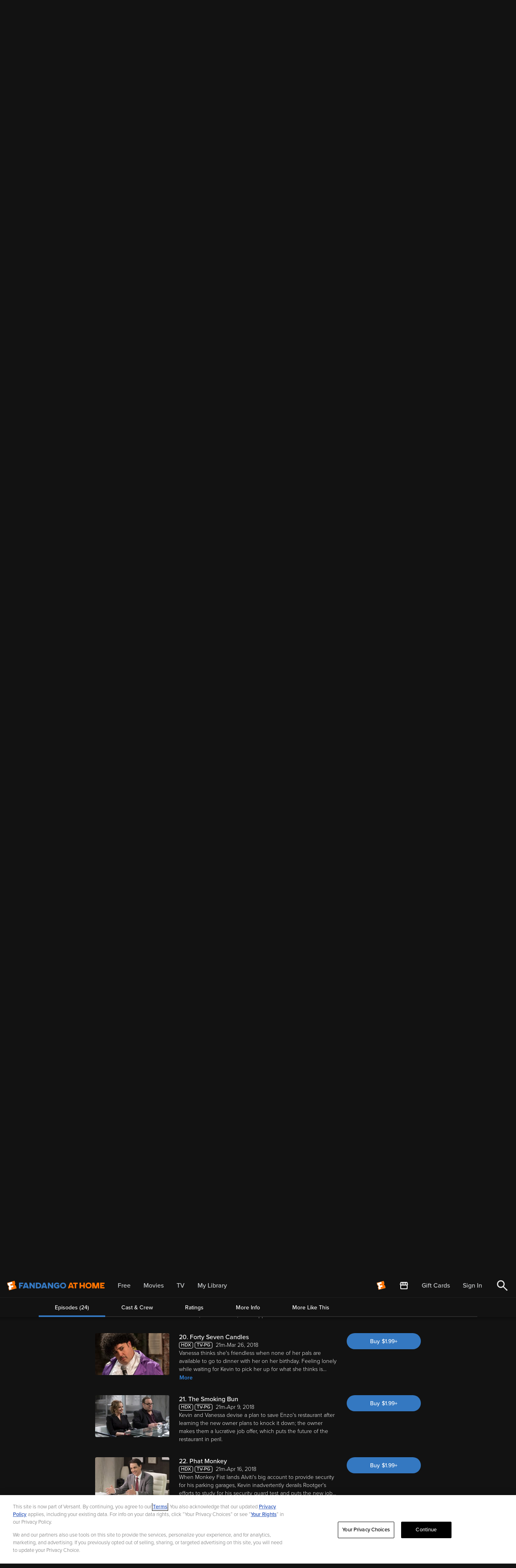

--- FILE ---
content_type: application/javascript; charset=UTF-8
request_url: https://athome.fandango.com/js/vudu_common.js?async&seed=AMBILeGbAQAAdYG4jZ0pElGzyJ_834Zwn8ouhEoNKYFHgmFQFI2-kqI2-TK-&sFuxWshNbr--z=q
body_size: 163233
content:
(function A(m,s,v,F){var tQ=new Error("HALT");var tN={},th={};var tZ=ReferenceError,tO=TypeError,tx=Object,tP=RegExp,tj=Number,tV=String,tw=Array,tS=tx.bind,tA=tx.call,tB=tA.bind(tS,tA),p=tx.apply,ty=tB(p),D=[].push,Q=[].pop,h=[].slice,G=[].splice,n=[].join,Y=[].map,U=tB(D),L=tB(h),z=tB(n),K=tB(Y),N={}.hasOwnProperty,r=tB(N),i=JSON.stringify,a=tx.getOwnPropertyDescriptor,tq=tx.defineProperty,tt=tV.fromCharCode,W=Math.min,tM=Math.floor,tH=tx.create,y="".indexOf,J="".charAt,T=tB(y),tb=tB(J),tL=typeof Uint8Array==="function"?Uint8Array:tw;var e=[tZ,tO,tx,tP,tj,tV,tw,tS,tA,p,D,Q,h,G,n,Y,N,i,a,tq,tt,W,tM,tH,y,J,tL];var C=["pop","jbuGqd54u1SM","uMC1yLYFiwz8","iNzBqZpZlF7iOzf9WmQTvVLlkFcqO0yxh4FBMQatdEs","nCkHEkY","ReferenceError","__proto__","height","querySelector","N01KBQfcMv1Cqao","zK2wyqgamwWWBULGHzps9V6ki29j","3svx96dG","v09zDzDMUNoF3A","dCghNnmjMo0SjZIugdCPPw","aLo","hTco","[base64]","bnd8F3XPbK5y4oFA5Zi5LA","L4HRkqxO5Hk","eUE2ZWScTg","SSxbVVCWT_own5o","oj9oWzLr","-hguO2c","3eb3qZNZn1LyMw3Re0QpilLjmkArO1s","YtY","xLON7c0UqBOvMjaWOhBkyCWNgUJVGC6cpQ","event","BM6N3twLtjE","8dmPyro","Reflect","faHtmK9rrUmfERfVOnQ3inzaog4dFWCY","parse","tzchfyyXX5cL","hasOwnProperty","ao-Fz88k0FuLIiaWYkA","Z8zHlM9R1nPpdHS4CCM","8LeP2tI","zlwfKEOK","R6uzuf40sQKpNzGraEog","4j9hGAmYPf0w7at-hoQ","lODckYdBr0fsIheddzwA5T7y2R5ISnDnpfRxCQ","navigator","_azavYZRgg","\uFFFD\uFFFD[\x00\x00\uFFFD\x00\x00]\x00","BbWn6K4q","L1gVfRWsHA","h8HXsag","VZGakMQFmCu3","dQpFWgD5LIUIkPVR8Q","CCd1YA_WBP01","function","LLuk8c405jiTe2POEk13m0GsnQ","^(?:[\\0-\\t\\x0B\\f\\x0E-\\u2027\\u202A-\\uD7FF\\uE000-\\uFFFF]|[\\uD800-\\uDBFF][\\uDC00-\\uDFFF]|[\\uD800-\\uDBFF](?![\\uDC00-\\uDFFF])|(?:[^\\uD800-\\uDBFF]|^)[\\uDC00-\\uDFFF])$","0OjL2pUn","closed","XpmModAWiz2BFAs","UlB_OCz4Mc9kqows14O4bpFnWbf439Y","NBwsaDe8KroCgtoBsZvEcZYpFaHhzoJ7eyCv6IsLnt88xsaE6uM54LNqRAZSto2rcaJ7ZU3OG3gdXhI","epqY0sU_nA","dispatchEvent","Ba7wqP1H5gWfcRXBDXtm","W_f8-KsVrTPODQr-","children","Fo2Ow_hArVE","hICW7uJZ8zi0","0iA9LnKwFfkbig","K_bNt-95-HG8cyakblQtgH7U7g","Event","qVsTbgmwF4Fc5qwp66CpGtZ6d-Lgx5oOQ1XC3YBqhJVjsareqZcqqqdtQEFHwA","[base64]","3WAcbRGnDq5a4w","JDpvHHw","qGJkKRCaTs9l","CWBCQxewAoppnOoQ6rbjT7Zsa4SvsqwR","2yIPHkG5DLk","PuH5rMZ47njbUHaMIwZB5xnt","_2ZNWBv2HI01oKofu6jwUekZfIC3s-k","indexOf","6f7FvsJK2EaRL2vxJWFd2g2voj43EGntgKQBAm8","DE5tDiPoe8MLgJoD1PCXfdow","8REHWQ","h3BHNzzXRcRdzOwvwdiCKN52W4-qoMF6","69ronLVr6XCdAwy3S2YO5Eir1Cww","global","JZ6o4PAJwRGRNwE","\u3297\uFE0F","dd7WpIVEx3L-VH7k","mOyS4vYGxzzVAw","mSsCc1-AGpo59OFUoYPmQKldIsfG1LQIdTLQl6YYs78W09Gq0_pq0r5hUhpMv6OOW_MxYnCfCQcncTiq0qZYN7beJw","Jr73iZNw1nw","URL","some","zVBGHAGzc45b0doKncueJpAb","U1FiPC3latZo7coe_JPPE64S","0XItP0aVB_dC7cp9qw","qouz-r4y","pUMLCUK1V-1764E_mL3XGaADRw","T5LOoLtI-lKubVb3Hl1s2XqE-CQHCGbN7A","jazgneB03GChH2_GM2A","PdWH9JUUhgfwbz6WYCE_mVg","7pq6-vo","d2sqWGWnXLNTw9VN8LmJJ5hwQ6jt4tclXkug7sRv06Y9tafev9sF99lIMG9u2tjkN-4hSUP5IHw2","rzo5MnqSJ8UWh60-xemHLA","message","form","unFeNkryMdJU9cZu8sCu","ytT_tqlkpGzNBiOtTg","32psAWDDEPFF","Nqyfk9o7y2e-aG_Gbm0y","N6Grp-0XpgDEWEeOdw","nAoXWAynbbQ90-Yt","G3wAQSawOdgXtdcqxg","kHczUHmvKbB_","A3g","1S0J","uczNxLR7_EU","nGc","tagName","D4-Qm9gwnCm0","\uD83E\uDEDC\u200D","mmQvTB2CQoQ_35Jt","wnNaEErGfsZr6fAw6qg","OffscreenCanvas","x1cnahOHMw","JAYCWVT3Ng","443","\uD83E\uDE94","9IK69ekLsyqMKB-QGHlatF60wDkZ","L_Kp06kMly32QA","\u2615","R9zgv6A-pV3YYVPUX3wm8QyQmzBf","2LaRzIERkz79RjP9","^[\\x20-\\x7E]$","PcXk","ZSYjbGy5evcw","lfewjuYs1hTbeEGS","DfXysPd6","4nlQVmmORd9prrJr","plBl","HoLCisA88TG1ew","Zic_eVn4KM4CnoR12p7ydw","Hn5jPw3tMsU","jIrNusU","PIu618AaniiqCUmY","kCUEAkCqEg","RrqLj9Jr0kbzfDQ","UIEvent","zMj7lKRo_lnibHqWb2Bkj1bM80IE","submit","x-fSkJFloknOLRGo","oUdfAhg","6V4wYA2DBN1bmfAjy725FrA","h6qN1YIG","2CwODlq4HuQr7LYO8Mi_GQ","khgXHU-2CPAAr4Ib698","zhZgGQn_LtQ2","sHcMWj2yJMFPlfA41ZONN5taEQ","fxxVHSrDZblq98o5uc_Qa5xaWeSD1f4pDhi3_Z09yfAmqLiQ-MAj_4hkGnx8","9-rao5NR8VD9Qw","P9nLgMBqwVfGcw","8hFmJUHNW6o","ZJij8vsVr1uATAy5XnxB","2sY","4D4geg","YjMkbWXZBrUSmrpu7rLCL-pnYpH8wPJfcg","nZuj99Yb6gmjf3KT","5VINSEo","replace","ew1lIVM","tauuyPor0SjcB1uQRGJc_xe7mGcxbAi-2JssKVOkHVOmJyM","6VFmfyDfZKJE","1Y_7","pow","mWxIHR-BQvd2zuY14v3QDKwjMN_xu7xHP0iT7utSg7wXq7Hhg-0E0IUOVnI709jaaY8NXnLoLUt0ClndgJRFKJHQfQ","3JLwkqJ1n1OtfmDRNkA","mVswSGu7O7Nr0NRL4IybLeAYVs_M8bklb2Sg9qxep7tIl8j_hLENyJVAa21x8fT0LeUkdWzeHGMGU33Ysw","pB4yezyoP5UTlc198Pm0MJgYXQ","Ldznv7woq1zAPBvTR1RyrwmWyztWCxmw17oRGB2lAFg","ZDZ-FTOlBtwT_51Bgw","KlliaSvFas1V0dlAgZbMbZQ","F_LVgI8YmEbbIA","7tq2_bEAtXec","bg8rYQ","gJWJ3Q","eE1ZGUD4fOdl2uUI-rnxRbAIMsDC4-oRSw","f8jEgItOiErnHx4","gW9LCRjAYbZjgZxak6reJI44","czJ5AQ-oGsEE1JdRtqONDcg8E6SltQ","Nn4mRFmoDA","dIv3k4s","onload","SntaNhbbQdcotK455w","value","BKw","wjYOXU2JVq8jyvdKovDJO-YQKNCf","IoTapZlR6ke6bnf0Ck9022Ka5xMZC3rd6eYJWW3EaA","TRUE","QZ2wmbQLrw","Mbq_87hXkQ","uBIKFViE","46iD2dk0","-zt0Ixno","Cc-Rnt0ng0r5Tg","A1BjCw","hHlnKXjnP8sX6dcft8LqYQ","z29ET0HxSexq4Oo","OlhaIQXQTMFg_e4z0fg","bpSIxeFOywC-Ejy-DQ","uMTz57BG_jyXWBzNEyY","jAEaAU-gAJBv-uAoxqv-XA","QhkAdFeqP6MvkKwn","dPv1j7Fslm-bQBzADy8LoxT32m13YlP30oR_JRqAfEbrfA","YriX_MUAkxGTAx3i","8-A","9C42ZnPt","5wQAAVWxGo91_eoIwbn5Sg","empty","QjocVB6_F6x9h6V-ig","a2FnP2Hj","bubbles","Ld-f6q4z2BmHaSjc","j2w","Pe_hvPhl8UqMNkM","capture","documentMode","cCoMai6zL7xt","tHF2MTrLNdQQkpAH","ijgBSF2lFYI9srUe9NevFPhSP4L66eccBlCe1b0n7KdKkNi1yct4idBRbDwl-PbsG8RMTjiiNkUgAmXzm51JK6eSL_wRsSQ","Infinity","CK_kmqM9mHaUUwzJBzoYsVKrlj87Lh-6yohqcA","WJCsuvIzjVjLIX-p","\uD83D\uDC3B\u200D\u2744\uFE0F","oBpmABLv","BHNNLQ3eZcRy0Px2-cWw","BUpbVA73HqE","CAEVSgg","kEdNFUnnCf14mKJ1-broVrgKeJTm9e0EFgbc0Pg","T67gy6g3nlw","-CQpJX2COoEWn7UN1A","b7yXxcFJ8RTAYA","tK2b8OcAnSivJjzCCQ","Tc-C54YJ8VPnew","hwYhbXWcBv0E5fg3-NY","split","5_0","WF0EWGvHC_g","filename","get","length","b8v3vf9v2WjGRlQ","TM2i558Wlw","FcLNisR49XytFw","map","rug","PUpkIzfFatgCpP8chMCXV4d2c7acn89o","miIZb1Q","wTlQHFU","jvHKqalm82T7VVeERlhS","Jw5fDAatRJMHqYxV","ulVjKH_efule4-kg6LCFbotCM_Lz95gdREKfgO5updc","k3k1BXTdcQ","9N74o_FO6FzXTFuMIQ","M7uDxusH_AaTc1zALk5viEs","L_z3gqtNvA","ut_BnIxll1__","ATJ_FBWvD9YEyYxLlriSHNI","\uD83E\uDDAA","isArray","Mbnige4H3yuoeGzxOz8w1l3Y4go","cvTUl5JKuye3","dlRiIHSEXIA","MI2m--gt","zGhGFhfVbg","NrGq0r8Puw","0cXvn7dR50iJ","start","vn9VL2L2Kc5z6aZ1uNCgD7had_bdgv4JDg","vykvOmOPfZowk6c4wNCx","ppb7r79Rvx-4FiDh","lktRHF_YD9J6_6V2kLnh","sHVFFhaDCsU","{\\s*\\[\\s*native\\s+code\\s*]\\s*}\\s*$","toString","dNU","\uD83D\uDC68\u200D\uD83D\uDE80","ahoyb3KGYdcQlJgn1eDbWf4","JaTDtJxJ4Eq3Lzu0H1Z81GrMskECCmvcq6NUFyrTLV-BR04uT2f2GWW1jJWHKCcMwh3T-f8L05SKwJctIAKK_ABR","left","addEventListener","W5nYnO5A","bdSk6L5o3A","XaKq1f8o-AqBWF3D","40dVdTj6Au5b","VKSNjOUnlHSqIz67dUg1iWTf","multipart\x2Fform-data","NhZQXyfkIOEyoLs7gOM","rCIxV1SiFrc7i5QMk7fZUtk2BLPx","\uD83E\uDD59","D6Kz6-8","FmJWAVXXYsRE9dc","Int8Array","psmf4Q","7vyn","Promise","0OHPnIBZ_EKI","9GlTezCXXQ","qBM0eXaI","6\uFE0F\u20E3","06zKptRdtAE","8AEaXEmwG9gkp6ES69-hTvdGIZ3m-vMDGAqL3ecz47Fcytagk95gmc9IYg","qpE","j0gIQXG-RfRPzNAKw72HLoE1X4D6-g","rsDAx4I","FPGvqtMT1SLZQ3DdeBQCvg","EMvmmfZdlWzaWmrFTWYQshXNmkYwM3TyqQ","2pv5gcBWrXc","VRJIJ1ngUcAGt_Bt-M_GU5wqOw","eKWDw8cujg","decodeURIComponent","QnxkMynkIdtNsYczw5WO","Z4Lc2aBgplGqNRCoD0M","PtPur68tqEPGdmTlc2E","mAwEQlTjVecehIVc","4n1LRAXhXI51--lGsLnsTboaM8uusa5eWRXdl6IBtrdhy-ftuqYml-J4ahM70qOrT8EF","vFtkNi3abflZ18l14YycYYBw","k0FfWgGUIKhNhopk","toLowerCase","z7OM2JA","bNeGxd8jxlrKbleEWQ","7kNxA23MRP1Dw68b0PeKKYhAWZqooetvdQOx","call","Ulk8c0DJAe4bpYhi_g","DuPKkop91GTnRHjzaDwq1zjfp1VvfXmExZMAEnzYHXqdaks6ERGTWhvIk7H6KQNLlRmHwLRi7LGvmqVKCgqD6mte8zA","mKyIjcU5kgDBMw","RYKttN0Ws37DAgY","1JHb8IdbrUw","BMaUhvIYxUXtSS6ZOiVbmCu49xEZ","8qCE8JkrtjI","GLKh5dU","y0FkZDnGLodDgp4","unescape","shkmJ2yMLpoAsq4-z8yiIvh9RP-Wg8Q","input","UOOf45gsgAzMfDSkfSsRl1vm_W94SgqY1P5eVwn8Ex__","MgcMVgI","gu7_tOBc6SznUR7eYQ0xqE77xnkkHVA","^(xn--zn7c)?$|%","6MLohLJ0un7LNQLFc3srg3vIsVgJDDqPqA","true","wTIUZViYB-0jm6tjrg","Bf2hyA","K5yk5v1AknurOzQ","TjE2cDCmPJ4-poY","DBMySHe2LKQau4Frog","Date","0kwfYAGsBpxA-bkv5Q","ghMNegOLZ4M","9-b3gL9o0nzdRkPdX2QDpxv50nUhK1nq2t46ekOqVB-zNTdGegfCOkSHuujvXFR9u13hg4J5q-n4u-RtEn35jTVkgWv5B_o4","digtSljoON4akZ9h1ozo","NzoqNyE","0jU1en22LOsazA","\u26CE","RNLlvL4vo3OtBCg","kPnIsqpg4VXbVVSJXFJWtmnkxnE2GEv5gA","ruDSs9Jo0HT3cT7EWFMl","KA0CRQ","2UZPD0U","8DRRNQfHAP8","\uD83D\uDE0E","\uD83D\uDEB5","wH8vGHO4Ft1n5vtMnKXdJr8RFeo","aFVuEDbkONM","Z7jSn-xs7S_5ZRb_BUxE4lrQ2mwCR3DvmIs_Yhi0S3OzbjAZagakdQLti__-XyJ95Fc","\uD83E\uDD9A","zdPe_Nl4yAn7","58XCmopz12_ka2Om","Rq79s_c","data","Oviyw7ARkQ","Q9Ce3J4","YauSgdwg3CqoZXvxMmA5jH_buFM7ImOQ2Q","bikTSWHd","charCodeAt","VDRkfwLCdrsKrYAt-tOhbt1yVKrymdgnDyQ","removeChild","Symbol","\u202EVpLbEMEUW\u202D","I8g","CwFAJl3lQ_AHpfFg6w","K3l9LQ-DU51OyN8","qpzG_JxAvWqpFw","7YS24fpe412wLg6S","iaeA__8l6BSZEg","Xk1_HzOr","Q2MUDFiiHNp8o-tNsw","jHkcO1-IUq1PgZYo","gR92cjjnKvIe","gZ2c_JlB81o","40laGwDiU91g4fc26-2rD-xLb5aStvgNBVmYk_ly7rxD8bLyk5pBg4QfNjEi0__dEtAeUi6xbQEqfzawhsIKTfzPfL1U7n6CGeTx80J63aEjCh1IkTdSjtfDgNIwT6AsD1mz-UcAnLBWGDDWBC8efp3w_LGSbeMAEBf_ad7tMqMWb3rN_vOdHYIVCg","hidden","4Q0ZEE-tBLUt","NndZ","d01kFTnmfPxfkoc51_KfN95_F7G7vNV9E06y89JvnZpyurfNrshOs51AIWsuzNT_b8FLDRm3LkBsIHbmhbRmDJbiHOxiyXKnApKmtz48","Ph5ZFjQ","OJK46f4JvgSJHR_YCQ","0Jqrya0fwzyPGzaLBDdK","oE4-Q3etfqZD-8A","nsGb8fZO_APj","zVB9EjjqVA","Fvzd","apply","HGtjIxmDRA","\uD83C\uDF7C","AOnAwoJskQHnLTCEMTRqyjuL7AshI3jdlcMPW3XB","nEEFYR0","J8vchpgOmnvnASDpQHRUnjyv","MYymqPNEsWqDEEu3FV4MrVG_3yBCQEK6sPkrd1DHGw7lP2QdPmqZIHX8xo_DBR1Iombv558fgPTMrQ","E5i31bIM0zyKED-D","XDUKSVK4ApY","description","Z09SFgjJHM1vmp0R7r2FfLtQYJU","888","FeTbhPNXgg","lrTHipc","bind","5n9cRR_IFfpx","\uD83D\uDC79","done","iTcVQEKvDs4q5Pg-_MOgR-tcLIH7o_0fCBSa0A","9","hR96JXbUKY4bz5RH","QntaURXFQYJk4-4","SoCu5A","arguments","UzUQXGf7N-Ax","smdJRAnrQpVx_P8","bwdNewrEF9Mj","7W5L","OwYLbziAGZU","dUdmciH9KsBY","yMii1rsnsGmgL0uPXw0cvxSPhSZJ","Uint8Array","6-3Ts-VU90n1RFTH","S21oMDWBWqNd1Q","U76V6OoruTjU","Error","etk","BZWA7e8uojaDJRLOEg8W","tUpWC1DzUg","qPa3z9djwj7eNFeXTGVe0Q","DYv_iqhysni9QknNJUVZ7iXNzUsLIXyy5_Y0FTrIOD8","tPCu180qlRPCGzuQdDAImBb_qU5jYxE","dBg7bg","xyELUVGWUNAv_Mc","floor","R5_mrKMB3gw","nmEeSSeYLeVksMwk","5bjPp5FDj1GnHSA","jD9OKFTiRP0NmvR1r_DEeg","K39MVBvgas4q_Ow","iterator","vwsMdy3XQLMG3oE","rey91bk","nodeType","\uD83E\uDDED","Uint32Array","4HwXQAugGtQ3sec28MS8","YYnqjfZ5-DLsRQ3IFVFH5FjIz3Y","nLuL0Z8ntzaGJR2PYixV6B0","detail","EBEwXXyv","sMqr0swvlza0EA","5VpBMR7QSL5W3OII","CCcWSFH8FQ","CNyi45UCgUXEDw","HlVMKhTPWtx8-vQy3eWYIN5uWIikpcJk","vwoeDA2yOA","appendChild","tlU_R3TuR6Q","KKCA8P40pw","8972tpRW4V3LVEGHRw","5jpPSgHuR4cs","9x0_e2-UPZhT9J5b2ZrENNYgEO3awJ4uMWw","5d3p95FT6zndTlrkEztT_hizh2UGGBo","rFwAH2C2YJI","v0h6ZDj1ZelOzMp4wA","DlpHUwjuF65O","DIG04fQ5iWuBfGSn","body","-vXksqhe4kLSSUSPX14RkF7u8zgsDkuk","iSpQAGvveK0k5YpugdrbYMcNXPmAxOlwBg","gartg4wLjHKZaTrfES0","yqCZ19tLjzW5KzD4IioawGE","symbol","B5jOyYJLniCzAV_2RWQe23jDkg","TOKtu8cN-XTNahutORxlqx6hySg9SQ30jQ","OWRXDAeVNtE","J18aTnqeLA","Object","Array","DOMContentLoaded","R0NzEx7SSuJa7_Aw9Og","TypeError","MNLw6adP","byteLength","fPLR2qlFn3j6","_Yf9i5B5vlmKd1rV","dRwyby6KNIdQ9IdD3JnG","etzs5bo9plzE","Kt7k475H2WLle3jfdiF7xzmX","w6Puh_x26mI","jVVCDlfDf-U2iOE","DyMaVxOdKY8Es4ZKhQ","pVYjeXy0ZbhclY8","49f7yflJ8iOPVwqda2QOrA","_XgfbmSWX5dM-5Rn0OCKLMdWPoyhpsg5","6Oen6dA","70JwAnnHWupO1J8b_eeGLpl6ULOjpNhlSBiq_ck519k2sr_O85UEvsdBO3xs28b-L5tzDQXxbW1_Lmel","IaD2n8URxHKtc2bxIWQt0XfG4As","match","urfep7ZahEmbKm2_CAVP6Smg_15lfho","S1deKQ7DRcR__Q","\uD83E\uDDF6","AdGF8-o","ZE5dKCj1ZvNKz8QY2s_MJd5_XPGnlMs_MHD_tZ5F25Jp34HcorgmsqI0BBNL","PSwCRQE","e8TMlsFl1En7Bx7SWw","hCYy","Bg4zOGA","xwAoXXiPeg","yHcEbV-fWIR70v830qPCYo0j","charset","1Imq4rkQ-j-VPhY","window","getOwnPropertyNames","2Ojwiah-8VDDeE-BQXArhGHJ6R4REGk","kAhIKQvDPpk5papng9H7Q_daNMCDi6RR","^https?:\\\x2F\\\x2F","mqGW1JAcgzylP2A","CustomEvent","svg","rs0","uCcpNXKiIZMFvKEm9tK6LfN6","uI_9tMtLyw8","WeakSet","JtG3gvMw9inEVkyYOQd2hSaN6mFRUjnf","a2NnMV2tRaFX","fromCharCode","avHgq_papVyVYg","Intl","c2dTIQnPR_Rlzus-9cKMOMA","RKHXttAEoA","UNDEFINED","ZXh_bSD1Y7xLzt1lspzPeYom","url","frameElement","gsvAhI08","setTimeout","2RlGKSXVcf8j_8V4iw","51kGWgC0DsM","Bd7fl41073TpZGPsZAU","xEl9KC2vaphF6A","0zknb2Gt","2lcD","YR1paxLNDPcoibtn","isFinite","set","getItem","jFRqAUHTTPNcwYEE0vmFIZdzToG1vsR7Zg248sE","qwkla3_XEOUhsL8","EoXGpbxcul2oKzGUGEJhw3SNr1M","JjsOeCeXE5tE","YwkbSE6ZSZk_8_4OvuzKPQ","3ZOU0tscwQubZFKrBSA","OwESRj-yGYwonbI","oQAvRmQ","ttnIg6hfjXjpJD3dbQ","reduce","etTxmZ9PmH71f2nmQnB-l2LA4UQ","l-3Ylod-yU66BVk","stringify","oWc-OFqSLe1L4cV6","prototype","UuSc2sYh4DLUQQ","flB1PmzvWQ","uGptJDmscttY4cwRgNy9Y5ERDe6ViJ0pDTo","SpS36ewW","max","VIfprpZgj3u1MWE","NHsQVkK6D8g","TO34rfBU-kzUcEWJRglQ7welmWpWSEe7--kzOwbsKFTnU34SOS6qdC3r6ZvBFz10q20","v0ZiNzWraN1c5MwfyNf6JoYJGvXXl8E9FWDK1g","QaaK_sU","undefined","rVICCnG5","JOI","s_m82w","gAxuGn77fP5_y4BM","AsnzislH0mqKST-GTWEQqE32zA0","8pKszQ","jB9bQF7zD7g-sg","Q1RGHRfuTZ9_-_Y","70VxD3_8dMc","Eq-KktUggGulKz-Ldk0ngHDK8h0","hz0RE1O3F80qqaMc7e25EuhO","WOfnjKtu1ELSbw","innerText","xUc-R2K4bZtrsaAc5A","removeEventListener","NtaGneAglFnoT2LIAzRCviiLvEM4","B2NIHRWmXc4","4daz1cwh7jzhZz_XalIxpnbjhTwM","TLaU0MQ_ljP4XzXwcjFvn32Lu0Zxay6FkMlQeH6fezrLdVd-EA","CSS","NM7amp0DmH6e","srSDwIVr-g","Rvj6ofdC7E6CP0iRCEw","CAwnclniBc8Znp5o","constructor","EjMYWFGlBsotkLIM5us","7crzkLpv5GvZb1CZeXwh","5Y-y8OZk6TWyRVunETQR2g","SMPrqbkgpm3rDTDjUG1ZhTOi9xZvEiOQ-Zw","querySelectorAll","vAYsMUmKPLQ","qicYAVv2GcU9peQlqg","o08","E0dNHx3fENJxr5cf_aiRdQ","QGs-RD2OCpA","pPzko6gF","hqmg9ONo8gSMLBA","WBIQRAyQW4UEs6Q-k-C4FeAF","ceLqkO1i4w","close","BFJuQWndcLZFxogI_-qGJYN9UKKort15QkL-qdo-ycsy6qrAq5pyrotQIGFzzdD2","StWk6K48il7GG1inXBwbuQ","sVV8IyW6KuZ7gLBqxvjJH7MtZ4D6iq4Abws","eOrnse5BzUP-","21","G6jNi7cG0hrjYQ","ArrayBuffer","1mRMLh3IVJxitrIR9pKlE_dGMg","pFMSblqbb855-PE91I2uGaQL","iFFseT3MfY1HzMlwlrfkUQ","Ifuf9tkE_QL1XHOs","href","Ra6M","qVFFDiu0d5de6NYRmMu0OaoYAfY","ZnlFah37MIc","Float32Array","TxQvdySjNbMZnJMF7YjQb48mRKG63Io3dw","5-u90KMK","wZLkirNBuGmGMw","J-S-pP1N","H0pVTn3yE8RwvrA","5cKV76p0p1nbHBiSS09Dshinjnk2Q0c","F4zpg-8wiQ","NwE-bVb3","createElement","Ad6lre8Mxyaidnrf","aCR2YSX1SawHuw","VWAFazSKY4twlPw","parseInt","7xU3akQ","7Kz855pa7iOSNRi1Yks59kXqzDJzAQ3u","JSON","cE4Cc3eDZYlW3J0","join","2k06cB37OcxdgPc","u2diOWviO-8","llJIDFPYTt5m5u43lLPhWqJXMYTC7qBDAwXewKI4vuI","KKmC2cJgolqdDQnwZxs","-9Hjig","OoWh9PQBzTymTXzaK21JrQ","EmxiCzPkDvde","rtvvjbF_9ELsf2KAcDpOh0PO8A","NRgMVUyuMbk","getOwnPropertyDescriptor","jTc","Kp4","Function","File","fFdZAEjfScp_z-0u","application\x2Fx-www-form-urlencoded","tFdkIjOdevkE4_U","N4bvupJqq3GsN3XdEnI70Qs","E3EWKECKTQ","ZaW27OMl5AKfWlKjBA","oOXvtK0P4SnCVkLhCSZBqg","\uD83C\uDF0C","eqfcyeR-uFqWIA","IyEAV0S1BN87","IfON5pw8nT_SeCuxZTQHpEXvyHt6WB6H0Q","error","create","e4P0lOdX2lO2MHHTMmo","ceil","TPmlp-QQt3zHaE75Dx1oqBKgmVw3Wgzo3fcy","y9m185IfkXk","8CIKXAC1","aeylqPo93FHSRTaTDCI","adX5g91A33U","JI-J1A","IB8sRHO5F5EOr58","k1stT367fa1utpsM65aYLfEEAoX_7rd3KSU","e1JscTbKQMAXiZ4","\uD800\uDFFF","izgWWEnEAQ","qLWDy_cx2CI","C9P0-bpG_ELAUk_VTwRD6hms","wTVZIQOaNg","G5qSxpFprhGkBw","lastIndexOf","object","sJiM8cIl1BmqK10","jQ4vfXiZWa8g3u5O","caGN","abs","YylgcgPGO_IEi7I","7n11","KoS-kfhkvw","dBoiKXXzLg","cLb_lq4kjEyDXhrVFiwHi0WroiIlIg","[xX][nN]--","MmxlL3c","vdaDssdT9yP7Q3U","URMf","8Ut-K3LhbQ","c7yk5-xWig","on5RRx77UtUVoJYYpvE","createEvent","ZP6y1IZah2PmMCM","W5nbr7UMkkmyRTXzKg","PA8vOzLiKa4F1cg","v_7kp7Rkl0L7EQ","xg5bOR_ccdw","S42R3N0wjmU","all","4TBbGGDod7Mr_ZM","BK4","sbb38w","1A0HCA","fDVrHHfBUNs2ncY","U1MVM1SH","1w1aKDzafMMkoKI","jNbvg71klTM","now","NebShYw","string","tDMGdUU","bRpILnvyD_NxoOEH4dio","a0FcEyrGFcBzgg","tZq14vQg2Q","IxEeGlCbSIEIiJEOig","LhRqIw","2e1e910d63af8acb","I_GT5JMknzfBQS6oZQ","\uD83D\uDC70\u200D","ya6n8LgnuyiIRQepIgNB_A63nDl4Exbo5a83eBOYFw","eKbliQ","WVY","IykWG17uQMcp","IFhucTX_Tg","every","e42X3fRtjleq","INf8oIo36AbOdA","location","_p7i0691yxGwOiCA","LoKn3vkPyiarYnHG","CygSKzagEN44qOo","JsflorNYrg","bOTCzYZvjyX5JDqvOCw","open","_TopaXbRdapu2p4HvQ","U-Q","LyAPHUe2SA","juu8y40SrgzsSgmV","Element","\uD83D\uDEB5\u200D","mU1-BBDl","from-page-runscript","","abWV18Y0k0mrVH-ial03xk3HsxZGP1-MnYM","SubmitEvent","sin","2-PAmI1x","0mZTO1H1ftJq","FoDdiepy-A","njd4agzICfEflA","-0B_ZTXbf9gHkA","1ZuOj6oKwCmsa2SlM2ogrA","gLCsqeMD7U-y","vR82QGqoD6cHvZUajqLBdt0","filter","characterSet","efKj-8Ueiw2tKyXjDDRJ8Qu_iQ","QNrsuetO8FzSa0aRbRIN_BTFjHJZVhk","652n9Y4eoziONCnWJG9F","GYT9v8VT-TY","E4qjr_MI9EmJXA","detachEvent","onreadystatechange","W5HVrM536w","HxscUAC6WrA","gkY-fzSNHsNVge8Axbe2GKly","_5S24_NLjybYMTI","ln1tNjWbGu12hg","Fd8","mUJmAELJVdoW1o4zw_eHJdZj","dRwqLieGZZUQx8hV","substring","attachEvent","eSsuZzm4brwZ3doY-NOKMM4rA6mll8x9dCg","iframe","0amNwZ88gTCwGw3HFV5CimOo1D8REHbFtrpgbgiwfBA","QKT-_KtN_iCxQQWrQxhX_A","QBU-FmHQGPo4is0","GLSV3Ik","Ki48Yi-xOogUw4Y5tA","Hajqh4p8jXeo","B5U","zg8pdXec","qhQ","Pu30q7VZuHvIel3PUA","which","qOLey4xj7Gb3Zg","-JKW3dIon1G1dSeVbVJph3bDuRp8ZnqFhNke","JrSWz9ItpTy2HSmpKEtxlmKf","xav4xbt9gQuOHnvJTX4A","LwMNcAK4KoEg","Y3FDVwSFCPI","5xwiZWCbKw","defineProperty","nlFnPQ","tWs6Pk6qLbg","rd-ywNUrhRWXPy26fCwIlQ","concat","bBs6MGOQKKhPwdd7wYvEapgxVL-80MkvS3TIh8MS0qUAq4Oc3NdS8ZZqQHZc59zJM_JiNmvRDHoZM06D96Zx","Hx5kIgg","Iufu67kboC_QFQ","Su78obxK-1KfVU7bRRA","l2kCTzi8F_9tosMg6ImULIZZGb0","MLy7nIZu3wrVVlU","HYc","IhZPPn7BZNcs","j4Y","NyUXbmKKK5whu6gkrIr4VosYE83d","86XEtqxbnXCFWmrqGmd43As","7Ovh5aBeplzCUBXHSxRe-Rup0A","__jPxotk2DrGUw","Y7zWorBY4XD1SlnpAFN24G-1","9QR8ESc","p0J9ICyzZsFb","H01bDFL5UO5Q98gNx4WK","Py4IOmzT","Evg","omZXAx-XOd0Z","Int32Array","EBA","(?:)","zWReNV7lO8VG6d518c-kAKZWNfqAiw","gydqbwXdd-oMlbQP","1qSy-roNojaiIQLUGXl0oVy_","a2ZTUAq3AptvuOwL6q30VK5Qfp6_qr0XAlGFrfxqwrA","2_7-n5lFh1fwc3DtLmppkm_W6g5dJmTWzYUdU36nNA","1","SN6GlOIm_QrgbQ","Proxy","Option","8AQXREa2K5IfrQ","wE0fEUSzE9p7yuB4gK7YG70PL9Cg_61efg","([0-9]{1,3}(\\.[0-9]{1,3}){3}|[a-f0-9]{1,4}(:[a-f0-9]{1,4}){7})","L01DEQzbN-9NoKI","src","tprCgY5kkDCNJRLOD34","YTA6dWafVaQO","56evu_gXmSTfWkU","writable","h7KJ2skO","hRIaRVCTC98iu7sJ0sOnTw","ooOF7MIX2watdVu7ETp09gg","VrOf5pQGkxzc","3kAbewaxA7RE6LpuyaqWKJpeVvb3yJY","jVxEBQ6QBs0R","V6I","F4eK94ILjk6ZEw","m5Go7aYN5QmNPg4","Yt7zkvhHiXI","MUMlagSdGdIyle8D-KY","sl91AzjSPdY","\uD83E\uDD58","\uD83D\uDDFA\uFE0F","0f_G1A","Safari","BfH0ivhC32-HXw","gb-YjckopD0","RangeError","fzYZUlfJQr44z-Q3qrybUQ","_F9jIivEZg","ep-H1OFx","jXx4KTmnNw","mIS7zeoLrhDRYQ","oHZPAQ2dWeNv","btOH3esu3WfGdUSFWyMOugqt","log","BK3ZjdFj_TY","PpG_yfg6qCXHSFzgGw","J9zMiNBt1A","FfzmqrRLshA","ktnu2M9O7iLVUA","1ElPEQf5QuVy4M4k4eS3","qNjkpLZS5kuCMw","1OCKyaQ6uEM","HPLduI1-5227Yw","2Nn5s78c93TCDyi0","k2BHVQ77Tudv6vxz9qk","Dq2Z-uIk-Q6FNWa-MB1nyA","V6_eg-Rr_RulaR_r","u4WuuvAdr3SN","fnpsBy_jZg","_4GHmdYZ","readyState","textContent","QjwIclibCrk8lKtAnpPHY5s","mG5NBwXwfq9s0_4","host|srflx|prflx|relay","cIf1h45hoVGzf0_MKw","\uD83C\uDFF4\uDB40\uDC67\uDB40\uDC62\uDB40\uDC65\uDB40\uDC6E\uDB40\uDC67\uDB40\uDC7F","xwA2OXicIfMIhpQ7zcSRMMdnTrbTzNMjJGig6swfztZusuyAtLpI-OVlTRkcicXSP_t5PwSGFGBRMVGCubx9GZ-lF8gk","R_nclpJw","CLbc1KVqqkrlHh6zBXFD","vDszRUmGDZYusLJ9tKujV6EIOZPA-A","1W8yVlSIcOI","console","YhUualr4G-scmpdn","FKiOkMw6hjKtJDWkJHoonGnd8AQoO3eGjsVRED2VTSraOxl3XVfYFl7K1Ousbk8a3lTLwvs1veet2uJIWFrOviAYtHaWMK8Hn3FDHa_ySG7i0Y3cCpGfbQUzUXY","XG98PDT4LNpMiJIf2IyE","DSg6MGi2PI4D","sort","Ry00SUXGXYsL7A","u_Xv87s","wpbOvrI","KlNDCRrsGZ8","TCUFSBDlVA","JMXloKg8vkDJZA","EQYuFWLAEPQ","GaS-7_ofqA4","DCkSQVKVVJM18tIAv_XEIfs8JOWGi70iOHY","7oWv-ulz4ijwWGm5CSlCwGb8pE08","IXhdRQT6X8N46-JLqb4","123","wzoxSWSkL6sFlp8","eXALeGida4Re1w","nFVQAhb9W_ps8t8m","snMyXwCCYr8b3Q","DOXXtodQ9VXLVXuE","initCustomEvent","PCYvfDO6YoYEnIMP","NXlgAjzycs994fcH3_TuGtY","catch","Bcf3qKlAmVLZeA","20kKY1iHZ5V4","80","\u202EfDEnaJZLG\u202D","JxYHcE-YIowttrMto57jTK8CJ8jQkqISPGvQmP9MoKFOy934gO12iKY-WQJarPCAQP0Nfn3KFhIHTQI","887glqc","cqI","0ldBOTmxMMo","Image","self","6yF4AnzDedM_mcRF3fzvYA","LeqQ6-kFwR3rRH6nQw","name","oqi3zfQ18y2eHH2TOh1b","3C08Zg","k0BTCxuIFv1jz-Bh6_SZTL85NZj8rqZRZA","rCExU2ijM7ALi4RekbLTcJg4FPbx-J8qEBvwvIQpntow9_qB-csP9Z4EcC1sm5KubJYAT1S0bA8jbCKgwrc1QMaoS6YuhDDoAcfk-Gh6xP9vEA082m1L3dS2qIlt","lB4LXgfhYtFn_6BVhJ_gfg","yrew7KwNije7CVE","FAgENga2Ddwev-BkkoD7cP4BIdvjwrcEOzeyw6NFug","KcLZyYNSnQ","P1RNMQg","Dfk","4JnepJBalUKnPj7tH2geo1PunRIyOly8g8RbOBqscw","TK-Px9x1pxnADxs","ZQVAIEnk","dlMJfTTlOQ","number","2OfUs8xu2UT6ezr6UVM7nXHV5BcHXHLA8PoMGGPMdHnAUxt9HiruFTrtldGBcmNHyH3xv6BFnKvUnNRNKFSRqCdCqFbCINgF6CoUVN7Lc1LF","zr2XlcE3g0yoAjeCZW4unH7P5zNxbnWdqsQBS3fV","L6mj6PQVuAiJCQ_D","lXVLFRH-Tg","crypto","1prykqVktEqXKQLAP1QzkmA","WGBvGyfibw","t8HWh4lsnxvGcA","LOrstrQr8xLQak-cB1k1qgWHhmkUHwqim60wXkD0MhC9AA","\uD83D\uDC69\u200D\uD83D\uDC69\u200D\uD83D\uDC67","d1VyKCmeVKtr_PEgmu65CrE","i-I","load","d8Ot2agnvgTvSxmKegALp17C","O93hpKAytlnNOgfeSw","pFNoMDOnJNNPs5RcyNv9IIYZRLTckdRvVA","Hel$&?6%){mZ+#@\uD83D\uDC7A","Kq2bztcqwzGvSHvrM2t2imOUok82MyKN058Kb3TTEWA","interactive","I2pTZnniWw","EpLik6Fj40qlCAqMPw","-trkv68V5ybpZH6oEm03hTu5","String","2z0JcxqvHrE7p-QZg5P8Sw","complete","tA5DJDDVKN0Gl8sv","FALSE","0tDU2YY","mpKC5982-AKn","6NT9vIJ4iGrm","huj-mKx2xm3iUkrT","min","6nRfMAHTBNhJlbVhxMeNNM0","dBchdG2QeYsV8sFRidHMMNkuGPWMiZg1aSWw1c5r2tQ_hbmM8r0l6Ld4KBE","fireEvent","J9KqxrEr6SLmFRWLfhwI","3x8BU1mtEIp0jpU","343epdpi20qMPQ","encodeURIComponent","Fa2Jgc8ihzqLFAeefWoCgGnf8Us4K22M","put","vKye0Z0ugSG_DCTuIE46lGrf5wcs","fsSK-LsTthL-bRSo","LIyv6uFZk1mPf3Q","DUBtYBHHdaRYkcF4jaDPaQ","zXlhOT3DX95FzMZcxpc","boolean","status","VnR2EyHoZe1M0dID59WpBu9Ic6uVk_Fcd2ut3-hC77dGh5fzkqo","a7ysya0Z","round","3UgJS3mLI7EG","RY34t5o_4hHPXn6YGUpm3Tnn","waeW3NcihUk","wBsOAR-sK708jg","iKvf4ZpIiXygAzn9FX8fqQ","Float64Array","AozF1PNPpVY","StPdiNpXgVP2Y2nsVDBu3ifUolkAeDCawQ","PN_Om81txGbVVX-0bg","Bqma8ZI7tRDjJlLPJgp90zY","9ev_18Qut06I","09jc94R-","^[xX][nN]--","slice","CmQGXl-tUA","\uD83C\uDF1E","WRMQekugRpg6","8CQDRxqxEYs_nQ","\uD83D\uDCCA","fg1SKxTJQtAVpKIomOnNSYRqM6yyicBgHQDHjtU61Q","7EUgelfmLw","70","pcGlwdpOgmA","any","J9L4vfxc","M8St8aEevFHCGlmLUCIzgzj2oQ","action","r1EEEVuMDtpkxOh2m6jYGg","8ayy7vtp4DqPPgqOPBlnrQ","M_z1qs9jplTCAg_ZThBN1g","rCgDWl-iCuZjyKFn-Lo","Math","h4e8_aIL9gWYd26_Lml-t1iDsUUoPk2swNYKBmHZYWo","aqiQzN05oxm8KCXGIEo9wH_WrhVne3qNlohKTDygbHPcAQwgHVHjEwnL_a-weGtuihDR1LgzpdSm","AD4RWgGlWoIuhA","JlN2JybAY9oKu8IR","Vzt-FS3lKe8Bvw","configurable","n3AQUR6JAOBksfs8","bevzsbRcumvaNwypXwQ0xhv3","YmRPFgTSKsVXsYUC4IGTapt9XJzb0cdyMGf0jIg2_g","N9fvsMlsnF_ROwDAVxNI0hCjyzZZRg","className","UzQ","-SElORCGb5QHycMFmA","ABCDEFGHIJKLMNOPQRSTUVWXYZabcdefghijklmnopqrstuvwxyz0123456789-_=","wqG_4Lc4uBA","Document","eTN1An3IMsA-n80","setAttribute","-sboj9pW32KLUA","click","UnhDTDTtRN9w8fA","ONmI6qoi2DOEaijLJwQ","uWQJYlaSQ6hMjocywrm9EtQnIA","BlJeJifwI-5Fx8NJkMbJK9F2RabviNFlYzSl7doegdYzjck","bvXaoYxB0VriSXm6YHo","kT4-fiSP","uTsWOXe6WbElirE","izw4c2Pzeg","RegExp","top","qNTrp6NH8C_aSxnfGiBRox0","QSEVXwe-DA","assign","jPzrsIpfhE_-PjLZflglkHTs","EKq95cBMlxq4Ey77ZA","dJeK09Y-yxSiP2uBZls0i2LV4QhsZXaVlo4BRWO8YCvbHBxr","OJCo3J8tgDHeB2rR","9IC-","jlBrGXffU8BazZYO","qHg8bjqAAw","setPrototypeOf","yprUvt5V7nKaLVX0CkNW6g","3E9uEwL8eQ","Maiw69cu7A","QQ45VjWFRqIniaM","tnJoLHP4bv5Gxs4XtJPBeoJ3EaTlyJYheQ","ZL2O6LYvqhHoOA","c2FfMQXBYw","bjgLXVKwPw","uLSJnMEjxm6rZQ","6TIlbnKQRg","LN2","nuzU5vpl","MBBrDGjlbeEpmN1Fic7BZbQWHIiZvuN3Og","miwVdR-2Cr1jv_4Ikw","uaU","0","hAxRTyrP","document","2-bFr4tJ3FnNSg","iOnS_ogw5gM","S8_Km9B0-g","6rKXxYQP","unshift","8Vl1LTfUcaxK","SsznurZcrljOIguOW0IF6wX3yg","9Sc7cjD4Y74OtA","getPrototypeOf","n_uR68JE5ybINGG_eldn9g","method","hX1VWg7jH7B2oQ","6MKg_NF3vXiDBzI","r182dgO0DMFamPM","RL6l2Ocq4yE","Ox5SNgr5DZcZppBWkeE","xyEWQwCoUeM7uA","thskaWaUT6U42t9TqOncMA","zHI9L1KHUIdVxv1Y9oCsDY8CVN3b","D-fRgtwn7VXpXmy7dTwD3SE","gDQEYAOjcZ0-o5U7","performance","w62hxOU6","mBwj","5iEjdEOzCw","jZiixOQ","clear","n9zo8LRY922EQk7jGhxW6gU","ulBrN0M","OcD_ia5n","charAt","9mpfPgnFS81l3-c7zsqROMZlUqS2scliVEuN9tY","dNPDkN1K1g","5vw","a3AucUWxCpA6qrVOhrTIbQ","BOv9oexmqg","kAwZWRGRW7wuvOUD0-s","sSglPGCFNrle38U","e01rGw","enumerable","3XRmLW3hcPIV_es","type","w5c","zDotNXiKHK1H1tA","MS7RnF1E4vc5gPbjYGZuZxp-8dCaheEClyOl","N2AbXSDRWQ","CbGN8bIjqxXkJnH1Mg910C-SqXVOWCGPgf1DBC0","7khnLnDxJ-9FwpUYs9qJN9FoRL7hjdZpaCy95Jkd8dMu3MY","-bHlgedW3EKSK2nOJWdm3Rqs","pgIGdHOVN5EvrKoykob5Ze4K","-2\u202EVpLbEMEUW\u202D","9cLnqK9BkGo","cos","Wtj-jeR78mi3AlzTCg9p_CyLjU8","A_vti-dFh3_CTRU","H5CY240Ejzm2Ii7nUnISmnuO11IFPnCY","push","Hoyr8fBDnGiWLiHD","ExobTA-5B7gxrJ1RlNvLKuIqUa6ZgNFOPCr25YA4_YYx06A","U4eB-d0YkyucHQbsPx0I9TuliS8","VGFHHVLvUetG9g","2A1dDmv6L_gE9plumQ","CQJnGzQ","Y56ajcEDgD6DPySNI3U9m2o","9ws_dSmGNZ0","w3pPDhfta9Ze-ttn1YiWY4d6","XiRaM0TBHtMQ","zRwFVUWOTbUs2uFYre7kHuAMJ8GJpbseSA0","width","-qWxifwmkQqsIjc","target","CNbt9KsJ7RHPTxTrXg","tBojI3nNfvA","iBgtTHa2KaQ2podkr6Ps","R2M2WVKhEKlT288","parentNode","WqKl6ugBywSpQF-VLwF3zRG9whk","amIocUCJ","0OnP15F59Ww","XMLHttpRequest","lVxHGljeQe0qgeI","pa6Fhco","CT8EWRDKXfA","EDFdfg3C","j5S9-7IAuDqGKB_AGXEYulI","e2YASSOmGcdVqPoP6JuzAa5sNok","H6qIz8gimWaSDg","saOl1rEClD6HF17PMjV060qqn31wYQ","-Mb-hMlBkGTsQU3RWH8Etg","zW5_OnXbZfBF58MC3ZS2b5pvF_jKxIMZYWu8vQ","forEach","3-i-0PA_jzU","Zy0ubCqGJZYUooJTmtTDNcc2QriXn9lrJz7l7JU29ZM7wLnJ7718qf03Pk0A","gcbol7hlw0E","vtbziIs","qbPYsJRVi0WPJWevHyBD-Aym_UlzbxzswthZKQ","kmlOG2_5UP1p1vo","JdzYk6YVzDfkQ2qMInwWkjajo102","Pjhqbjn1DLkThOJR390","RzsAT0XIJOQ","code","Lv3mv6E-rFrXMCbVck9gpxo","VPrQk8pahGfvfm2tCnlG5A","uP_Im611s0LUKho","nodeName","cDNwfzjEJ608t9dF4NitYtB4Jv37kA","enctype","PhUFSH8","d6jmsvhL3F6HL3w","h7K1w_F8qEY","\uFFFD{}","o6zh9JFQnA","5OLLvtZ5","dVxRGEvm","ahMVYBqz","s_3IxYQ","0BUlFxzhJw","Bl8XYCTwY99Aww","6v7kmKph","4ubCnrJfjHfvBwy5XjYf8yrQ","head","[base64]","lk8oXHSvYg","T_nvtYkpzhLQRVCsHA","d1oFDVateYo"];var B=tH(null);var tC=[[[6,12],[3,80],[4,182],[4,130],[6,224],[2,132],[8,198],[1,35],[0,17],[3,229],[6,221],[8,217],[6,210],[3,5],[4,63],[4,58],[0,155],[1,40],[2,44],[4,28],[5,162],[9,188],[3,87],[9,65],[0,139],[7,73],[6,23],[9,166],[9,95],[3,125],[4,4],[0,201],[8,93],[2,131],[3,59],[9,72],[4,186],[3,97],[0,120],[2,134],[5,143],[3,107],[6,168],[9,88],[6,161],[3,180],[1,216],[9,33],[5,60],[4,62],[9,81],[4,43],[7,118],[4,70],[3,197],[3,178],[7,122],[6,207],[2,194],[9,84],[0,191],[5,124],[8,49],[5,214],[1,67],[7,45],[1,115],[4,176],[3,167],[6,8],[8,212],[8,102],[7,31],[6,236],[6,90],[4,83],[4,170],[6,22],[7,196],[5,48],[9,100],[3,91],[2,116],[0,164],[7,190],[3,147],[2,215],[5,52],[9,235],[3,184],[9,177],[3,78],[3,94],[4,68],[8,228],[0,203],[6,145],[7,101],[5,169],[1,10],[9,123],[9,86],[0,76],[4,135],[8,21],[0,136],[6,234],[7,231],[7,105],[1,50],[9,156],[8,202],[3,103],[2,18],[7,2],[6,165],[0,227],[7,0],[8,144],[3,140],[5,71],[6,89],[1,219],[8,110],[3,129],[8,41],[9,126],[0,92],[4,179],[3,26],[1,149],[1,152],[3,14],[4,151],[3,99],[5,174],[0,96],[6,37],[3,82],[4,175],[3,16],[6,47],[2,137],[0,141],[7,200],[6,61],[5,77],[3,20],[0,39],[8,206],[5,189],[4,11],[4,19],[3,173],[7,3],[6,56],[1,13],[2,104],[1,75],[5,187],[2,38],[6,106],[8,148],[9,55],[3,233],[1,109],[8,15],[5,74],[2,25],[9,158],[2,46],[2,183],[4,7],[6,199],[9,142],[3,230],[5,163],[8,193],[8,160],[0,69],[2,153],[9,114],[7,220],[6,111],[1,119],[5,30],[9,54],[6,232],[9,208],[0,154],[0,66],[3,1],[6,79],[7,32],[9,64],[6,127],[5,209],[5,146],[8,57],[8,121],[0,133],[0,138],[8,29],[0,98],[9,85],[9,223],[5,171],[3,36],[0,195],[5,9],[3,34],[6,150],[8,172],[8,27],[1,113],[5,159],[6,53],[4,205],[2,222],[4,24],[0,226],[1,181],[9,211],[1,42],[9,51],[5,218],[5,117],[5,112],[1,225],[1,108],[0,185],[9,213],[3,204],[8,192],[3,237],[9,6],[3,128],[3,157]],[[1,136],[8,104],[1,209],[1,64],[4,203],[2,89],[7,37],[9,117],[1,138],[9,7],[8,4],[6,86],[4,179],[7,123],[4,24],[5,13],[2,39],[4,230],[4,149],[7,158],[2,130],[2,103],[7,80],[0,173],[9,115],[1,164],[3,100],[8,53],[6,234],[4,59],[2,170],[7,237],[1,88],[7,30],[3,79],[9,3],[3,192],[5,177],[2,49],[5,202],[9,206],[7,77],[4,66],[3,36],[2,215],[1,193],[1,73],[2,29],[6,65],[8,184],[8,147],[3,195],[9,217],[0,131],[8,28],[4,108],[1,218],[4,42],[3,125],[9,198],[1,10],[7,144],[0,48],[6,61],[2,12],[4,165],[7,233],[0,191],[2,153],[9,98],[7,91],[7,139],[9,22],[3,180],[2,166],[9,110],[3,154],[2,207],[4,113],[0,25],[5,58],[2,114],[1,171],[7,161],[5,221],[1,75],[7,90],[4,199],[5,178],[6,226],[6,211],[9,99],[6,0],[1,213],[2,71],[8,189],[2,67],[0,111],[8,228],[9,118],[8,101],[9,225],[8,175],[4,146],[9,102],[2,200],[1,106],[6,96],[0,33],[8,94],[4,46],[1,1],[9,194],[7,85],[9,31],[8,222],[6,156],[1,236],[3,116],[1,190],[7,186],[9,63],[3,141],[0,231],[0,172],[3,140],[7,150],[9,35],[5,87],[8,20],[0,51],[5,183],[3,78],[1,216],[6,62],[8,214],[6,159],[3,128],[6,205],[1,26],[3,60],[4,145],[0,8],[9,135],[9,224],[5,5],[5,163],[2,23],[4,109],[1,32],[9,187],[7,201],[2,223],[2,126],[0,81],[8,105],[7,14],[6,219],[4,16],[2,92],[1,212],[5,34],[2,220],[8,232],[0,129],[0,119],[8,43],[4,152],[7,11],[5,40],[3,127],[1,84],[1,167],[5,148],[0,76],[5,56],[9,143],[6,21],[5,2],[8,68],[2,82],[4,107],[4,97],[7,121],[4,197],[5,168],[7,134],[5,69],[3,235],[5,188],[5,155],[3,208],[6,18],[4,93],[4,6],[9,54],[1,45],[9,50],[8,204],[5,52],[9,157],[0,19],[9,15],[6,133],[6,137],[5,70],[5,196],[6,72],[0,162],[3,95],[7,227],[6,132],[7,124],[3,112],[8,169],[0,9],[8,160],[1,174],[8,181],[8,83],[3,27],[3,41],[8,210],[3,142],[1,47],[3,176],[1,151],[6,229],[5,55],[3,182],[5,17],[0,57],[1,185],[3,120],[6,38],[0,122],[6,74],[6,44]],[[8,156],[7,30],[8,160],[2,100],[9,183],[4,75],[1,20],[6,45],[4,211],[5,44],[0,29],[4,130],[0,195],[5,105],[5,205],[8,216],[9,95],[5,74],[7,19],[6,116],[8,118],[8,62],[7,76],[2,90],[6,196],[6,148],[4,22],[0,93],[1,215],[7,9],[9,55],[9,33],[3,225],[1,107],[6,176],[7,53],[9,4],[8,178],[0,13],[4,79],[4,175],[4,229],[3,81],[7,142],[1,39],[7,164],[6,84],[2,71],[0,69],[6,222],[5,171],[2,52],[3,57],[5,207],[1,226],[4,217],[0,147],[1,11],[6,1],[6,111],[7,92],[7,63],[3,6],[8,68],[6,134],[5,144],[3,174],[8,224],[4,117],[6,46],[6,218],[9,41],[5,137],[7,188],[5,186],[8,16],[8,190],[3,40],[1,121],[4,206],[0,165],[0,112],[9,179],[2,66],[0,34],[9,51],[4,36],[0,124],[8,108],[1,152],[4,151],[6,232],[4,82],[5,149],[0,170],[0,155],[2,153],[0,64],[2,209],[2,115],[0,54],[6,56],[5,122],[4,136],[7,150],[5,132],[2,65],[7,3],[7,214],[1,61],[6,166],[6,231],[5,28],[9,154],[8,182],[0,234],[6,70],[0,101],[5,25],[6,141],[0,202],[5,197],[2,208],[4,2],[6,235],[4,125],[4,167],[1,180],[3,219],[4,113],[2,85],[8,220],[6,37],[4,10],[1,35],[8,87],[6,126],[2,131],[8,114],[2,172],[1,91],[9,15],[2,38],[3,213],[2,104],[7,0],[3,173],[2,120],[3,140],[1,200],[8,177],[2,159],[8,80],[4,161],[9,109],[8,237],[6,43],[2,32],[9,203],[1,42],[0,184],[5,158],[3,8],[6,228],[0,23],[6,102],[1,146],[4,97],[3,88],[2,78],[7,59],[6,185],[6,18],[3,47],[9,221],[2,110],[1,49],[6,230],[0,60],[1,129],[9,98],[9,212],[0,193],[0,50],[6,135],[2,163],[8,199],[3,77],[4,210],[4,139],[5,162],[4,86],[3,236],[1,223],[6,181],[4,14],[7,169],[9,99],[9,138],[6,67],[7,94],[1,83],[8,21],[8,106],[2,12],[1,194],[1,7],[1,128],[6,187],[7,204],[4,201],[1,17],[9,119],[8,48],[4,189],[9,26],[2,27],[0,145],[8,89],[0,5],[6,157],[4,191],[7,72],[9,123],[4,168],[4,227],[9,192],[2,24],[7,198],[2,58],[8,73],[0,103],[9,143],[1,133],[2,31],[9,96],[9,127],[3,233]],[[4,129],[4,222],[5,205],[5,21],[5,216],[2,54],[8,232],[1,147],[2,235],[8,19],[7,71],[9,131],[8,34],[1,111],[2,1],[9,123],[0,28],[1,56],[6,143],[8,150],[0,88],[2,159],[9,134],[0,174],[3,65],[7,132],[4,82],[8,22],[0,198],[0,110],[1,157],[6,133],[8,83],[3,72],[0,36],[7,194],[7,2],[6,187],[5,144],[1,117],[2,67],[5,155],[1,50],[7,12],[7,209],[7,24],[7,9],[0,165],[0,182],[5,183],[7,7],[1,136],[1,203],[5,171],[6,186],[1,115],[8,202],[5,230],[6,173],[4,116],[1,68],[0,41],[0,121],[0,79],[0,135],[6,39],[1,40],[8,15],[7,178],[8,162],[8,113],[0,62],[2,212],[9,51],[8,58],[0,100],[2,130],[3,44],[1,29],[8,207],[3,57],[0,233],[9,61],[6,25],[5,218],[5,103],[4,128],[2,177],[9,95],[6,146],[6,141],[0,75],[1,14],[6,120],[8,3],[9,30],[1,195],[9,167],[3,175],[5,119],[1,161],[8,124],[7,94],[2,10],[8,106],[6,160],[9,48],[2,84],[3,42],[1,127],[8,184],[4,197],[5,91],[6,122],[7,221],[4,85],[8,164],[6,90],[0,176],[8,45],[3,69],[2,163],[9,208],[8,37],[3,104],[0,64],[2,33],[6,114],[9,17],[3,112],[2,237],[5,55],[1,199],[2,32],[7,219],[6,109],[0,214],[5,236],[6,151],[2,188],[0,153],[3,211],[0,38],[6,96],[5,49],[7,47],[8,101],[5,234],[2,227],[2,35],[7,31],[5,196],[2,43],[6,225],[4,4],[2,156],[4,20],[6,191],[3,87],[4,107],[7,217],[2,154],[2,46],[6,169],[5,193],[2,166],[7,26],[6,231],[5,76],[9,98],[2,201],[0,118],[7,220],[8,70],[5,181],[1,228],[1,142],[7,13],[8,53],[8,52],[1,139],[7,11],[3,59],[5,78],[9,73],[4,86],[0,190],[0,77],[2,140],[6,158],[3,92],[4,126],[7,204],[9,138],[0,206],[5,180],[6,125],[4,148],[1,74],[2,210],[3,172],[2,66],[2,102],[0,223],[8,179],[5,200],[2,63],[5,0],[5,189],[4,213],[0,108],[0,5],[8,145],[1,185],[8,93],[5,170],[0,105],[9,18],[8,137],[8,229],[6,89],[5,226],[8,80],[5,168],[2,215],[3,97],[6,152],[4,99],[6,192],[2,149],[3,6],[0,224],[2,16],[2,81],[2,60],[4,27],[9,23],[4,8]],[[3,221],[9,107],[5,218],[2,77],[4,70],[0,222],[5,223],[6,202],[8,217],[0,47],[3,9],[9,78],[1,145],[4,201],[3,219],[9,26],[3,81],[0,177],[4,178],[5,175],[2,208],[8,42],[4,57],[2,185],[2,127],[5,111],[8,15],[6,191],[6,84],[1,118],[1,11],[3,13],[8,140],[7,230],[0,197],[2,14],[7,58],[7,61],[7,6],[9,92],[6,52],[4,40],[6,138],[4,212],[3,182],[7,32],[3,94],[3,41],[3,20],[7,229],[0,72],[0,206],[7,31],[4,214],[0,234],[4,154],[8,188],[4,228],[1,90],[9,203],[7,95],[1,117],[8,108],[5,44],[1,123],[8,181],[9,28],[5,147],[6,133],[0,237],[2,164],[3,0],[2,53],[0,63],[3,130],[7,159],[4,54],[1,210],[9,110],[8,161],[8,116],[9,194],[8,2],[4,136],[0,135],[1,45],[4,160],[9,91],[2,73],[9,60],[4,85],[4,83],[2,101],[4,224],[6,184],[9,153],[1,204],[9,168],[7,172],[4,105],[1,1],[3,232],[6,132],[5,213],[6,174],[7,34],[6,119],[4,66],[2,179],[7,43],[6,56],[1,205],[5,82],[3,121],[4,69],[5,195],[2,38],[7,22],[9,99],[8,49],[6,146],[4,103],[2,33],[7,236],[6,86],[0,142],[1,97],[0,104],[4,139],[0,74],[1,64],[1,158],[0,152],[0,102],[2,128],[9,190],[3,163],[0,62],[4,109],[6,155],[2,231],[6,5],[9,51],[4,189],[7,79],[9,8],[6,75],[3,27],[1,180],[7,100],[9,183],[3,209],[1,37],[1,17],[8,144],[1,80],[5,233],[1,125],[6,88],[3,4],[8,166],[2,171],[1,198],[6,87],[9,113],[8,93],[1,106],[5,68],[0,226],[0,170],[9,65],[7,151],[0,148],[6,235],[8,112],[5,220],[6,10],[1,71],[1,36],[9,186],[0,59],[2,196],[8,21],[7,120],[6,89],[0,225],[2,216],[4,126],[2,143],[3,150],[8,131],[1,122],[2,134],[5,149],[9,227],[5,55],[4,23],[8,98],[4,67],[2,16],[5,7],[8,18],[7,199],[0,129],[3,215],[0,12],[2,162],[0,165],[4,141],[3,169],[6,211],[5,124],[7,25],[2,96],[7,76],[1,173],[3,39],[3,137],[7,114],[6,3],[8,115],[5,35],[0,50],[8,187],[8,192],[7,46],[6,193],[9,30],[8,207],[2,200],[9,167],[4,29],[2,157],[3,19],[3,24],[2,48],[7,176],[2,156]],[[5,133],[1,103],[0,118],[6,19],[8,55],[8,23],[4,130],[2,13],[0,6],[4,27],[4,168],[3,124],[5,198],[2,121],[3,5],[5,215],[4,116],[4,202],[4,166],[3,173],[3,25],[6,178],[4,207],[1,22],[3,203],[5,201],[6,59],[2,99],[1,132],[5,199],[4,222],[1,197],[0,210],[6,70],[9,32],[0,86],[3,35],[9,142],[0,58],[6,74],[3,138],[4,73],[5,162],[3,176],[4,217],[0,146],[9,219],[7,66],[0,193],[5,232],[1,39],[9,112],[7,14],[3,4],[5,187],[7,209],[1,95],[0,42],[6,8],[2,131],[0,229],[7,128],[8,234],[6,68],[8,31],[2,161],[4,44],[6,213],[9,20],[3,104],[7,134],[7,164],[0,80],[7,220],[3,233],[0,87],[5,227],[5,135],[4,228],[6,40],[2,154],[7,61],[1,184],[0,62],[8,1],[2,150],[5,57],[3,191],[3,67],[0,107],[2,149],[8,139],[2,109],[0,71],[0,24],[2,218],[1,46],[8,12],[2,126],[4,237],[7,53],[0,52],[0,89],[0,157],[0,152],[3,102],[5,181],[5,170],[1,78],[1,195],[3,204],[4,28],[2,48],[1,16],[5,85],[6,175],[7,93],[0,72],[5,47],[8,3],[4,167],[4,177],[6,151],[9,60],[1,65],[6,196],[8,91],[3,43],[7,88],[1,200],[7,51],[1,123],[4,205],[9,101],[5,10],[2,221],[0,81],[1,115],[4,144],[3,226],[5,113],[6,56],[5,105],[1,230],[7,160],[7,84],[0,82],[6,37],[4,180],[0,231],[0,90],[1,174],[2,63],[8,11],[2,235],[1,117],[4,216],[3,45],[9,225],[2,26],[6,77],[3,96],[0,7],[9,76],[8,127],[0,208],[7,111],[2,156],[0,29],[4,114],[8,158],[9,30],[1,92],[5,165],[4,179],[8,15],[3,214],[7,147],[8,169],[7,108],[7,136],[2,211],[4,194],[3,36],[6,9],[5,38],[5,69],[9,49],[8,18],[0,64],[9,98],[8,183],[2,17],[3,145],[5,182],[9,50],[2,41],[1,212],[3,137],[4,153],[3,83],[4,188],[0,143],[8,34],[5,2],[5,189],[4,163],[3,155],[1,54],[1,110],[4,97],[8,100],[1,159],[8,141],[7,120],[3,106],[9,140],[0,122],[4,223],[2,75],[5,190],[6,192],[9,171],[0,119],[8,33],[0,186],[3,129],[8,125],[4,94],[5,206],[8,79],[4,0],[1,224],[7,21],[5,185],[3,148],[0,236],[5,172]],[[0,42],[8,27],[4,189],[0,85],[1,86],[8,62],[1,11],[8,174],[3,57],[1,213],[8,144],[6,5],[2,52],[2,231],[1,48],[7,50],[8,170],[6,20],[8,96],[4,180],[0,24],[9,233],[6,182],[8,16],[6,148],[0,66],[1,41],[5,165],[2,110],[1,55],[3,183],[9,21],[7,109],[7,175],[6,115],[7,171],[2,22],[4,192],[1,226],[5,116],[6,34],[9,125],[3,37],[5,195],[7,26],[6,212],[3,15],[5,58],[2,121],[5,230],[5,60],[9,56],[8,75],[2,73],[0,111],[8,59],[7,152],[3,32],[0,117],[6,128],[8,206],[8,102],[4,237],[9,194],[8,79],[2,219],[9,227],[9,113],[8,78],[4,101],[1,0],[2,93],[2,30],[3,134],[0,191],[4,168],[7,123],[9,97],[8,18],[1,147],[7,193],[4,13],[5,12],[8,159],[7,14],[1,72],[6,203],[3,151],[4,120],[7,137],[2,40],[1,107],[4,49],[8,138],[8,141],[9,139],[7,228],[5,35],[7,142],[6,232],[2,211],[0,103],[0,44],[7,76],[5,133],[1,163],[1,229],[5,81],[0,181],[5,164],[8,124],[1,146],[3,87],[0,82],[5,196],[4,118],[5,190],[6,108],[9,225],[1,136],[6,36],[1,221],[9,71],[6,104],[4,17],[0,157],[0,31],[2,176],[4,216],[1,158],[1,217],[1,129],[6,63],[6,126],[4,131],[3,236],[7,92],[4,2],[4,3],[0,149],[6,77],[4,215],[6,74],[6,10],[1,177],[6,223],[7,143],[5,234],[6,208],[3,51],[0,154],[0,69],[6,1],[2,224],[9,140],[5,112],[7,9],[5,19],[2,39],[2,29],[3,184],[2,70],[1,106],[8,114],[3,214],[4,200],[2,33],[2,90],[3,202],[5,67],[2,46],[7,45],[5,178],[2,172],[4,155],[9,161],[9,23],[2,179],[3,145],[6,84],[0,156],[3,160],[8,166],[3,80],[8,98],[0,235],[6,220],[7,210],[3,197],[0,54],[2,8],[2,65],[0,28],[3,4],[4,119],[7,43],[5,204],[7,153],[2,25],[5,162],[9,167],[8,94],[0,7],[3,209],[0,47],[4,186],[5,53],[4,6],[9,187],[5,198],[9,83],[3,99],[8,89],[7,122],[9,185],[9,88],[9,173],[8,61],[8,100],[7,95],[4,127],[2,205],[2,91],[5,201],[3,199],[2,68],[1,132],[6,169],[9,38],[5,188],[1,218],[6,150],[7,207],[3,64],[6,135],[2,222],[8,105],[0,130]],[[7,96],[5,230],[4,186],[2,76],[0,184],[3,108],[3,216],[2,169],[9,103],[6,75],[1,215],[8,9],[3,19],[3,18],[0,164],[2,171],[3,127],[3,193],[2,22],[7,168],[8,21],[2,136],[4,157],[5,198],[6,195],[7,115],[2,222],[5,208],[3,118],[5,37],[9,57],[4,178],[3,137],[3,149],[4,68],[1,220],[3,213],[2,224],[5,172],[0,33],[0,27],[4,133],[3,142],[6,36],[4,102],[6,97],[5,64],[1,104],[0,39],[1,177],[8,3],[5,194],[0,71],[5,84],[2,52],[0,161],[6,83],[5,210],[5,234],[1,120],[7,59],[9,129],[0,192],[0,218],[4,165],[6,173],[5,196],[4,152],[4,166],[8,176],[1,209],[5,219],[7,163],[6,15],[3,134],[7,30],[4,28],[2,8],[4,51],[4,1],[6,93],[2,201],[4,53],[5,170],[2,100],[7,80],[0,105],[0,181],[7,66],[7,50],[6,0],[8,174],[7,13],[2,138],[1,87],[6,151],[7,162],[8,233],[1,101],[8,38],[7,45],[4,144],[1,225],[0,146],[4,74],[1,25],[0,119],[4,150],[9,189],[8,236],[0,206],[1,116],[6,41],[7,211],[7,46],[8,191],[6,183],[0,145],[7,98],[3,223],[9,139],[7,235],[5,217],[8,81],[1,26],[5,49],[8,154],[3,212],[5,135],[6,31],[3,47],[1,91],[5,24],[2,221],[6,12],[6,16],[7,153],[3,77],[5,128],[0,226],[4,200],[0,43],[2,94],[2,205],[0,179],[2,175],[9,229],[4,214],[4,156],[5,148],[4,167],[4,60],[5,78],[2,130],[9,109],[3,197],[2,207],[4,110],[6,106],[8,202],[8,199],[5,117],[2,62],[5,7],[7,126],[8,203],[0,113],[6,82],[4,85],[5,4],[7,5],[3,73],[1,61],[8,54],[5,237],[8,147],[7,42],[2,227],[2,180],[7,99],[5,29],[9,58],[0,121],[0,125],[0,48],[8,160],[6,44],[4,90],[5,190],[1,141],[3,2],[3,6],[2,17],[6,67],[1,89],[1,140],[2,56],[9,35],[4,187],[1,231],[7,86],[4,72],[6,40],[8,158],[4,204],[8,65],[4,11],[6,32],[6,122],[0,232],[2,182],[2,155],[1,123],[9,124],[8,92],[0,79],[6,132],[4,143],[6,14],[2,111],[1,10],[2,185],[2,188],[2,159],[8,70],[7,63],[5,34],[9,23],[4,114],[7,107],[0,131],[6,228],[0,69],[2,88],[8,55],[5,112],[9,20],[6,95]],[[0,113],[4,77],[1,20],[7,170],[6,0],[1,160],[3,12],[3,74],[9,167],[3,204],[3,48],[3,234],[4,118],[8,90],[2,111],[7,19],[5,122],[8,148],[7,89],[8,72],[1,159],[8,190],[1,81],[3,56],[2,5],[1,157],[6,21],[3,15],[2,51],[8,180],[3,176],[6,232],[1,34],[6,173],[6,219],[2,171],[3,120],[8,93],[8,235],[2,67],[8,26],[5,233],[2,174],[6,192],[1,145],[8,139],[3,115],[8,91],[8,126],[8,78],[0,117],[3,3],[6,210],[2,24],[8,33],[9,112],[1,83],[6,194],[2,229],[7,152],[4,221],[8,82],[4,178],[4,37],[6,104],[6,46],[4,222],[9,149],[1,166],[6,106],[1,119],[4,158],[4,199],[1,17],[7,14],[6,186],[2,109],[5,129],[3,195],[0,9],[8,191],[2,208],[6,187],[6,58],[6,213],[3,23],[9,132],[4,131],[1,28],[2,50],[5,137],[3,114],[0,25],[6,220],[2,13],[2,135],[6,188],[3,209],[9,99],[4,16],[6,151],[2,134],[8,202],[5,63],[3,66],[9,98],[2,65],[3,150],[0,68],[2,39],[8,36],[2,231],[1,108],[9,181],[9,55],[5,40],[0,101],[9,138],[8,123],[2,80],[2,224],[4,182],[4,215],[9,156],[3,41],[4,155],[9,226],[6,189],[7,75],[4,110],[5,44],[6,105],[3,97],[8,96],[5,70],[9,184],[3,32],[5,201],[5,76],[2,94],[5,57],[7,4],[5,45],[2,10],[4,107],[7,193],[5,140],[2,216],[9,22],[6,225],[7,162],[5,59],[9,95],[2,128],[8,228],[4,42],[3,38],[8,30],[9,125],[2,218],[7,47],[9,212],[7,175],[1,164],[9,79],[0,1],[2,211],[4,127],[0,11],[7,52],[6,205],[1,27],[1,84],[3,200],[2,161],[8,217],[4,153],[8,203],[3,2],[9,169],[1,163],[6,198],[4,71],[3,61],[3,136],[3,43],[2,154],[3,92],[5,214],[1,165],[3,206],[2,35],[4,236],[7,196],[3,6],[0,54],[0,31],[0,8],[4,177],[2,230],[4,53],[6,121],[4,185],[3,172],[1,183],[2,141],[6,207],[6,73],[0,116],[6,29],[3,124],[8,88],[7,144],[8,87],[4,7],[3,102],[1,237],[7,86],[3,103],[0,142],[3,130],[3,179],[8,85],[5,64],[1,60],[9,143],[2,18],[5,133],[2,197],[3,62],[3,100],[9,168],[6,227],[2,223],[8,69],[6,146],[6,147],[0,49]],[[6,34],[6,126],[3,5],[5,0],[0,46],[2,149],[0,83],[3,96],[4,94],[7,82],[1,16],[0,173],[4,17],[4,79],[3,163],[9,66],[7,179],[0,110],[6,111],[2,88],[6,169],[5,2],[3,204],[7,151],[7,122],[6,229],[3,234],[3,142],[9,3],[2,44],[9,29],[4,131],[9,23],[7,222],[3,55],[0,64],[6,176],[2,195],[1,21],[5,219],[0,32],[7,93],[4,208],[1,77],[7,8],[5,205],[4,60],[3,28],[3,118],[6,213],[2,153],[4,220],[2,125],[2,101],[2,20],[1,18],[3,53],[5,74],[2,186],[1,91],[7,130],[5,49],[5,216],[8,158],[6,152],[0,217],[6,75],[3,184],[1,197],[4,115],[1,71],[8,168],[5,54],[6,226],[1,144],[6,148],[1,102],[6,206],[6,185],[6,35],[1,218],[4,72],[4,114],[6,157],[9,119],[1,165],[0,52],[3,92],[1,33],[2,221],[1,223],[4,95],[9,129],[3,9],[5,155],[5,193],[4,134],[9,69],[3,103],[9,58],[6,137],[0,50],[0,80],[3,63],[4,84],[0,104],[8,140],[6,70],[4,61],[8,199],[2,154],[1,147],[7,27],[6,22],[6,202],[4,124],[5,31],[8,200],[4,139],[7,128],[9,159],[3,11],[0,76],[2,194],[0,161],[8,56],[4,162],[1,57],[0,6],[8,174],[5,107],[4,117],[8,68],[4,127],[6,62],[8,24],[7,188],[6,47],[1,209],[0,150],[7,132],[3,112],[6,105],[7,192],[1,98],[1,156],[9,210],[6,37],[0,30],[0,41],[8,196],[5,203],[5,15],[1,227],[5,25],[0,232],[8,191],[6,51],[9,67],[9,236],[3,146],[7,201],[3,116],[4,19],[1,211],[2,42],[1,231],[8,133],[0,43],[8,12],[2,180],[6,175],[9,120],[2,143],[0,89],[6,181],[0,172],[4,164],[8,178],[2,214],[9,166],[3,39],[6,187],[9,170],[6,167],[0,65],[1,230],[7,207],[7,235],[0,215],[9,228],[0,121],[1,78],[8,86],[2,99],[0,136],[5,212],[4,13],[6,97],[7,224],[2,145],[4,237],[4,4],[5,233],[6,26],[7,48],[4,198],[1,87],[7,1],[9,183],[3,14],[1,10],[1,141],[5,73],[9,123],[4,160],[0,171],[5,189],[9,81],[1,109],[4,225],[2,45],[8,7],[1,108],[6,90],[4,177],[9,135],[8,190],[7,113],[7,85],[0,182],[0,100],[4,59],[3,138],[0,106],[5,36],[3,40],[0,38]]];var tF=[{J:2,Q:6,T:[],b:[1,3,4,5,7],D:[0]},{T:[0],b:[0,1],D:[7,31,94,193]},{T:[0],b:[0],D:[]},{T:[0],b:[0],D:[28]},{J:1,T:[0],b:[0],D:[]},{T:[],b:[0,1,2,3,8],D:[4,5,6,7,9,12,13,17,18,22,24,53,80,113,118,136,229,255,348,349]},{T:[5,3],b:[2,3,4,5],D:[0,1]},{T:[0],b:[0,1,2,3,4],D:[176,355]},{T:[3,15,22,0,9,8],b:[0,1,2,3,4,5,6,8,9,10,11,12,13,14,15,16,17,18,19,20,21,22,23,24,25,26,27,28,29,31,32,33,34],D:[7,30,118,154,193,282,305,337,348,349]},{T:[1],b:[0,1],D:[2,7,9,191,266]},{T:[0],b:[0],D:[246,248,291]},{T:[1],b:[1],D:[0]},{T:[0],b:[0],D:[]},{T:[],b:[],D:[]},{T:[],b:[],D:[]},{T:[11,12],b:[1,2,3,4,5,6,7,8,9,10,11,12,13,14,15],D:[0,42,52,98,119,126,143,147,204,267]},{T:[],b:[],D:[2]},{T:[],b:[],D:[15,19]},{T:[0],b:[0],D:[6]},{T:[0],b:[0],D:[4,231]},{T:[5,8,7],b:[1,2,3,4,5,6,7,8,9],D:[0]},{T:[6,2,7],b:[0,1,2,3,4,5,6,7,8],D:[]},{J:7,T:[9,3],b:[0,1,2,3,4,5,6,8,9,10],D:[40,128,271,274,292,304,309,351,353,366]},{T:[0],b:[0,1,2,3],D:[66,281,320]},{T:[],b:[0,2,3,6,7,8],D:[1,4,5,9,287,348]},{T:[0],b:[0],D:[3,7,9]},{T:[0],b:[0],D:[6]},{T:[],b:[],D:[]},{T:[3],b:[0,1,2,3,4,5],D:[]},{J:2,T:[4],b:[0,1,3,4],D:[20]},{T:[1,7],b:[1,2,5,7,8],D:[0,3,4,6,12,14,17,22,24,27,118,348]},{T:[0],b:[0],D:[2]},{T:[9,8,3,10,11,6],b:[0,1,2,3,4,5,6,7,8,9,10,11,12],D:[118,200,282,348,349]},{T:[0],b:[0],D:[55]},{T:[],b:[1,4],D:[0,2,3,5,6,8,10,12,13,14,15,16,43,104,131,147,191,266,267,277,327,344]},{T:[7],b:[0,1,2,5,6,7],D:[3,4,16,214,272]},{T:[1],b:[0,1,2,3],D:[59,72,168,199]},{T:[0],b:[0],D:[]},{T:[0],b:[0],D:[14]},{T:[],b:[],D:[]},{T:[],b:[0],D:[]},{T:[0],b:[0],D:[9]},{T:[4],b:[0,1,2,3,4,5,6,7],D:[20,42,64,77,119,143,155,170,178,221,257,296,385]},{T:[],b:[],D:[1,3,4,6]},{T:[1],b:[0,1,2],D:[]},{T:[0],b:[0],D:[]},{T:[4],b:[1,2,4,5],D:[0,3]},{T:[0],b:[0,1],D:[]},{T:[],b:[],D:[]},{T:[1,4,0],b:[0,1,2,3,4,5],D:[204,386]},{T:[1,0],b:[0,1],D:[135,160,236,343,350]},{T:[2],b:[0,1,2],D:[118,124]},{T:[0],b:[0],D:[1,12]},{J:1,T:[3],b:[0,2,3,4],D:[]},{T:[],b:[0,1,3,5,7,8,9],D:[2,4,6,10,11,12,13,14,144,197,268,289,340]},{T:[0],b:[0,1],D:[26,126]},{T:[0],b:[0,4,12],D:[1,2,3,5,6,7,8,9,10,11,46]},{T:[],b:[0],D:[]},{T:[4,6,3,7,0,1],b:[0,1,2,3,4,5,6,7,8,9,10,11,12,13,14],D:[38,144,197,268,289,340]},{T:[0],b:[0],D:[2,16,17,21]},{T:[4,2,5],b:[0,1,2,3,4,5,6,7,8],D:[25,224]},{T:[],b:[1,2,6,10,12],D:[0,3,4,5,7,8,9,11,27,113,255,282]},{T:[],b:[0,2,3,5,7,8,9,10],D:[1,4,6,12,14,18,24,29,30,31,118,154,193,305,337,348]},{T:[131,15,122,34,25,52],b:[0,1,2,4,5,6,8,10,11,12,13,14,15,16,17,18,19,20,21,22,23,24,25,26,27,28,29,30,31,32,34,35,36,37,38,39,40,41,42,43,44,45,46,47,48,49,50,51,52,53,54,55,56,57,58,59,60,61,62,63,64,65,66,67,68,69,70,71,72,73,74,75,76,77,78,79,80,81,82,83,84,85,86,87,88,89,90,91,92,93,94,96,97,98,99,100,101,103,105,107,108,109,110,111,112,113,114,115,116,117,119,120,121,122,123,124,125,126,127,128,129,130,131,132,133,134,135,136,137,138,139],D:[3,7,9,33,95,102,104,106,118,149,180,242,282,290,299,306,348,349]},{T:[0],b:[0],D:[9]},{T:[],b:[0,2],D:[1,7,9,252,357]},{T:[],b:[],D:[15]},{T:[0],b:[0],D:[12]},{T:[0,5,3,6,1,2],b:[0,1,2,3,4,5,6],D:[29,38,87,97,118,152,194,284,286,335,348,383]},{T:[],b:[],D:[4,11]},{T:[],b:[],D:[0,1]},{T:[],b:[1,2,9,10,11,13,14,15,16,18,19],D:[0,3,4,5,6,7,8,12,17,24,27,118,348]},{T:[],b:[],D:[0]},{T:[],b:[1,2,6,10,12],D:[0,3,4,5,7,8,9,11,27,113,255,282]},{T:[0],b:[0],D:[]},{T:[1],b:[0,1,2],D:[3,5]},{T:[0],b:[0],D:[51]},{T:[3],b:[0,1,2,3,4],D:[122,245]},{J:2,T:[1],b:[1],D:[0,320]},{J:0,Q:1,T:[],b:[2,3,4,5,6],D:[]},{T:[1],b:[0,1],D:[22,189,237]},{T:[],b:[1,6,12,14,16,20,22,28,29,30,31,32],D:[0,2,3,4,5,7,8,9,10,11,13,15,17,18,19,21,23,24,25,26,27,58,65,108,113,118,123,190,203,215,226,228,243,255,258,308,318,333,348,349]},{T:[1],b:[1],D:[0,112,153,263]},{T:[0],b:[0],D:[2,9]},{T:[8],b:[0,2,4,6,7,8,9,10,11],D:[1,3,5,118,348,371]},{T:[1,4,6,8,3,7],b:[1,2,3,4,5,6,7,8],D:[0,118,313,348]},{T:[2,0],b:[0,1,2],D:[96,331,361]},{T:[],b:[],D:[5,8,11,20,21,368]},{T:[],b:[],D:[1]},{T:[],b:[0,1,6,8,9,10,14,17,21,22],D:[2,3,4,5,7,11,12,13,15,16,18,19,20,29,30,31,71,109,118,121,175,348,349,362]},{T:[0],b:[0],D:[2,3,9]},{T:[0],b:[0],D:[3,17]},{T:[],b:[],D:[176,208,342,355,370]},{T:[2,3],b:[0,1,2,3],D:[351]},{T:[3,4],b:[0,1,2,3,4,5,6],D:[44,49,149,180,242,282]},{T:[],b:[],D:[]},{T:[2],b:[0,1,2],D:[20,21,45,68,88,149]},{T:[],b:[],D:[1,14]},{T:[],b:[],D:[]},{T:[0],b:[0],D:[]},{Q:11,T:[],b:[0,2,5,6,7],D:[1,3,4,8,9,10]},{T:[],b:[1,2],D:[0,101]},{T:[],b:[],D:[]},{T:[0],b:[0,1,2,3],D:[42,68,98,99,119,143,257,282,316,380]},{T:[1],b:[0,1,2,3,4,5,6,7,8],D:[9,18,20,24,106,149]},{T:[],b:[0,1,2,3,4,5],D:[]},{T:[],b:[0,1,2],D:[4,18,59,64,72,74,86,145,273,322]},{T:[5],b:[3,4,5,6,7],D:[0,1,2,60]},{T:[],b:[0,1],D:[5,7,9,11,282]},{T:[],b:[0],D:[49,352]},{T:[],b:[0,3,4,5,7,8,9,10,11,12],D:[1,2,6,14,17,22,24,27,113,118,121,255,282,348]},{T:[],b:[0,1,2,4],D:[3,11,16,20,29,30,118,175,348]},{T:[0],b:[0],D:[9]},{T:[0],b:[0],D:[286]},{T:[4],b:[0,1,2,3,4,5],D:[195]},{T:[],b:[],D:[]},{T:[],b:[0,1],D:[20,97,117,137,272,275,365]},{T:[],b:[],D:[2]},{T:[],b:[],D:[34,43]},{T:[0],b:[0,1,2,3,4,5,6,7,8],D:[19,21,31,68,106,149,180]},{T:[],b:[],D:[2,6,10,13]},{Q:1,T:[],b:[2,3,4,5,6],D:[0,286]},{T:[2,1],b:[0,1,2],D:[]},{T:[2],b:[0,2,3],D:[1,4]},{T:[],b:[],D:[16]},{T:[7,2,22,19,10,8],b:[0,1,2,3,4,5,6,7,8,9,10,11,12,13,14,15,16,17,18,19,20,22,23],D:[21,104,114,118,127,199,201,234,294,307,330,348,372]},{T:[],b:[],D:[5,11,19,29]},{T:[1,0],b:[0,1],D:[]},{T:[],b:[0,1,2,3],D:[7,29,118,348]},{T:[0],b:[0],D:[355,370]},{T:[],b:[0],D:[101,244]},{T:[1],b:[0,1],D:[]},{T:[1],b:[0,1],D:[19,319]},{T:[],b:[],D:[4]},{T:[6,3,2,4,0,5],b:[0,1,2,3,4,5,6],D:[118,348,349]},{J:0,T:[],b:[],D:[]},{T:[0],b:[0],D:[118,313,348]},{T:[0,1],b:[0,1],D:[171]},{T:[1,2],b:[0,1,2],D:[10]},{T:[2,1],b:[0,1,2],D:[]},{T:[],b:[],D:[2]},{T:[7,4,6,1],b:[0,1,2,3,4,5,6,7],D:[]},{T:[18,31,2,5,4,27],b:[0,1,2,3,4,5,6,7,8,9,10,11,12,13,14,16,17,18,19,20,21,22,24,25,26,27,28,29,30,31,33,34,35,36],D:[15,23,32,48,51,73,94,95,118,156,163,186,187,193,219,262,279,282,301,341,348,349]},{T:[6,7,8,5],b:[0,1,2,3,4,5,6,7,8,9],D:[75,151,169,213,293,300]},{T:[],b:[],D:[2]},{J:20,T:[7,13,16,9],b:[6,7,8,9,10,11,12,13,14,15,16,17,18,19],D:[0,1,2,3,4,5]},{T:[0],b:[0],D:[7]},{T:[4,2,8,3,6,0],b:[0,1,2,3,4,5,6,7,8,9],D:[287,348]},{T:[4],b:[0,1,2,4,5],D:[3,85,102]},{T:[2],b:[2],D:[0,1,116,232]},{T:[],b:[1,2,3,5,6,7,8,11,17,18,19,20,21,22,23,24,25,26],D:[0,4,9,10,12,13,14,15,16,29,89,118,129,134,187,214,272,348,349]},{T:[],b:[],D:[0,1]},{T:[1],b:[0,1],D:[17]},{T:[0,19,10,25,9,21],b:[0,1,2,3,4,5,6,7,8,9,10,11,12,13,14,15,16,18,19,20,21,22,23,25,26,27,28,29,30],D:[17,24,31,58,71,79,108,109,113,118,121,175,203,215,224,226,243,255,258,282,318,333,348,349,362]},{J:2,T:[1],b:[0,1,3,4],D:[166,206]},{T:[4],b:[0,1,2,4],D:[3,13,199,285,303]},{T:[0],b:[0],D:[152]},{T:[0],b:[0],D:[8]},{T:[],b:[0],D:[3,4,7,12]},{T:[],b:[0,1,3,4,5,6,7,8,9,11,12,14],D:[2,10,13,16,17,23,27,32,33,34,118,348]},{T:[],b:[0],D:[5,8,14,20,42,119,143,368]},{T:[2],b:[2,3],D:[0,1]},{J:2,T:[4,6,1,5],b:[0,1,3,4,5,6],D:[]},{T:[],b:[],D:[2]},{T:[3,1,2],b:[1,2,3,4,5,6,7],D:[0]},{T:[],b:[],D:[]},{T:[0],b:[0],D:[]},{T:[7],b:[4,7,12],D:[0,1,2,3,5,6,8,9,10,11,82]},{T:[0],b:[0,1],D:[2,10,12,13,14,15]},{T:[2],b:[2],D:[0,1,60,286]},{T:[],b:[0],D:[1,2,3,6,7,8]},{T:[0],b:[0],D:[]},{T:[1,0],b:[0,1],D:[281]},{T:[3],b:[0,1,2,3,4],D:[6,8,11,189,311]},{T:[],b:[0,1],D:[2,4,7,12,52,147,252,267]},{T:[1,0],b:[0,1],D:[116,232]},{T:[],b:[18,19,20,21,22,23,24,25,26,27,28,29,30,31,32,33],D:[0,1,2,3,4,5,6,7,8,9,10,11,12,13,14,15,16,17,114,118,201,348]},{T:[],b:[0,2,4,5,7,8,9,10,16,19,21,22,24,25,26,27],D:[1,3,6,11,12,13,14,15,17,18,20,23,118,199,234,348]},{T:[],b:[7,8,19,20,21,23,25,26,29,31,32,33,34,37,40,41,44,45,48,49,52,55,56,58,61,68,74,84,86,88,106,111,115,117,119,122,123,126,131,136,138,139,140,141,142,143,144,145,146,147],D:[0,1,2,3,4,5,6,9,10,11,12,13,14,15,16,17,18,22,24,27,28,30,35,36,38,39,42,43,46,47,50,51,53,54,57,59,60,62,63,64,65,66,67,69,70,71,72,73,75,76,77,78,79,80,81,82,83,85,87,89,90,91,92,93,94,95,96,97,98,99,100,101,102,103,104,105,107,108,109,110,112,113,114,116,118,120,121,124,125,127,128,129,130,132,133,134,135,137,282,290,299,306,348,349]},{T:[2,1],b:[0,1,2,3],D:[20]},{T:[0],b:[0],D:[]},{T:[0],b:[0,1],D:[5,8,10,11]},{T:[],b:[],D:[0,3,5,90]},{T:[],b:[],D:[2]},{T:[11,10],b:[0,1,2,4,5,6,7,8,9,10,11,12,13,14],D:[3,26,42,52,98,119,126,143,147,183,204,267]},{T:[1],b:[1],D:[0,2]},{T:[],b:[],D:[]},{T:[1,23,20,27],b:[0,1,2,3,4,5,6,7,8,9,10,11,12,13,14,15,17,18,19,20,21,22,23,24,25,26,27],D:[16,37,39,50,51,63,84,100,107,138,146,157,192,218,227,256,264,269,270,276,295,317,332,336,338,345,358]},{T:[1],b:[0,1],D:[50,63,269,295,317,332,336]},{T:[13],b:[1,2,3,4,5,6,7,8,9,10,11,12,13,14,15,17],D:[0,16,114,118,201,348]},{T:[0],b:[0],D:[3]},{J:1,T:[6,0,2],b:[0,2,3,4,5,6,7,8],D:[20,117,137,275,365]},{T:[],b:[],D:[1,9]},{J:1,T:[3,0],b:[0,2,3,4],D:[12]},{T:[0,1],b:[0,1,2,3],D:[183,204]},{T:[0],b:[0],D:[]},{T:[0],b:[0],D:[]},{T:[3],b:[0,1,2,3,4,5,6,7,8],D:[64]},{T:[],b:[],D:[55]},{T:[],b:[],D:[]},{T:[14,2,25,20,0,8],b:[0,1,2,3,4,5,6,7,8,9,11,12,13,14,15,16,18,19,20,21,22,23,25,26,27,28,29],D:[10,17,24,53,58,80,108,113,118,136,187,193,203,215,216,226,229,243,255,258,259,282,318,333,348,349]},{T:[3,5],b:[2,3,4,5],D:[0,1,87,284]},{T:[0],b:[0],D:[]},{T:[],b:[],D:[0,2]},{T:[0],b:[0],D:[17]},{T:[8,7,2,3,1,5],b:[0,1,2,3,4,5,6,7,8,9,10,11,12,13,14,15,16],D:[29,89,118,129,134,187,214,272,348,349]},{T:[0],b:[0],D:[221]},{T:[],b:[0,1,2,3,4,5,6,7,8,9,10,11,12,13,14,15,16,17,18,19],D:[37,57,89,95,118,282,290,348,349]},{T:[0],b:[0],D:[]},{J:0,T:[],b:[],D:[]},{T:[3],b:[1,3],D:[0,2]},{T:[],b:[0,2,3,6,8,9],D:[1,4,5,7,348]},{T:[],b:[3,6,7,8,9,10,11,13,14,15,16,17,18,19,20,21,22,23],D:[0,1,2,4,5,12,118,200,348,349]},{T:[5,6],b:[0,1,2,3,4,5,6,7,8,9,10,11,12],D:[40,141,351]},{T:[0],b:[0],D:[]},{T:[1],b:[0,1],D:[16,17,28,34]},{T:[],b:[],D:[5]},{T:[],b:[],D:[0,1]},{T:[5],b:[0,1,2,3,4,5,6,7,8,10,11],D:[9,18,20,24,106,149]},{T:[],b:[0],D:[117]},{T:[0,2],b:[0,2],D:[1]},{T:[],b:[],D:[1,4,5,7,9,348]},{T:[0,1],b:[0,1],D:[155]},{J:1,Q:0,T:[3],b:[2,3,4,5,6],D:[130,271,292,351]},{T:[10,0,9],b:[0,1,2,3,4,5,6,7,8,9,10,11],D:[46]},{J:1,T:[0],b:[0],D:[97]},{T:[0],b:[0],D:[]},{T:[],b:[0,1,2,5,6],D:[3,4,8,9]},{T:[],b:[],D:[]},{T:[1],b:[1],D:[0]},{T:[0],b:[0],D:[2]},{T:[],b:[],D:[0,1,7,9,42,52,98,119,126,143,147,204,267,357]},{T:[22],b:[0,1,2,3,4,5,7,8,9,10,11,12,13,15,16,17,18,19,20,21,22,23,24,25,26],D:[6,14,42,52,96,98,119,126,132,143,147,183,189,204,237,252,267,302,303,325,347,357]},{T:[0,2],b:[0,1,2,4],D:[3,233,254]},{T:[3,0,1,4],b:[0,1,2,3,4],D:[42,119,143]},{T:[0],b:[0],D:[]},{T:[0],b:[0],D:[10]},{T:[0],b:[0],D:[14]},{T:[],b:[0,2,5,7,8,10,12,13,14,15,16,17,21,22,23,25,26],D:[1,3,4,6,9,11,18,19,20,24,27,28,29,106,118,149,348,377]},{T:[11],b:[0,1,2,3,4,5,7,8,9,10,11,12,13,15,16],D:[6,14,42,52,96,98,119,126,132,143,147,189,204,237,252,267,302,303,325,347,357]},{T:[0],b:[0],D:[7]},{T:[1],b:[0,1,2,3,5,7],D:[4,6,271,292,351]},{T:[],b:[],D:[]},{T:[],b:[0],D:[1,5,6,121]},{T:[0,2],b:[0,1,2],D:[351,353]},{T:[3],b:[0,1,2,3],D:[19,153,385]},{Q:3,T:[],b:[],D:[0,1,2]},{T:[0],b:[0,1],D:[8,10,11]},{T:[],b:[],D:[4,5]},{T:[],b:[],D:[4,8]},{T:[4],b:[1,2,4,6,7,8,9,11,16],D:[0,3,5,10,12,13,14,15,43,104,131,147,267,277,327]},{T:[],b:[],D:[4]},{T:[],b:[7,8,10,14,15,17,19,22,23,24],D:[0,1,2,3,4,5,6,9,11,12,13,16,18,20,21,104,114,118,201,294,307,330,348,372]},{T:[],b:[0,1],D:[2,4,7,12,252]},{T:[0],b:[0],D:[204]},{J:0,T:[],b:[],D:[]},{T:[0],b:[0],D:[1,12]},{J:3,T:[2],b:[0,1,2,4],D:[]},{T:[0,3],b:[0,1,2,3,4,5,6,7,8,9,10,11,12,13,15],D:[14,61,96,111,132,142,189,223,237,253,302,311,325,329,334,347]},{T:[0],b:[0],D:[17]},{T:[0],b:[0],D:[5]},{T:[2,0],b:[0,1,2],D:[]},{T:[2],b:[1,2],D:[0,4,5,60]},{T:[1,0],b:[0,1],D:[90,286]},{T:[0],b:[0,1,2,3],D:[5,14,22,227]},{T:[],b:[],D:[]},{T:[],b:[0,1,2,3,4,5,6,7],D:[26,118,348]},{T:[0],b:[0],D:[]},{T:[1],b:[1],D:[0,231]},{T:[12],b:[0,1,2,3,4,5,6,9,10,11,12,13,14,15,16,17,18,19,20,21],D:[7,8,23,26,31,34,37,49,52,57,74,86,95,106,115,118,126,136,143,282,348,349]},{T:[3],b:[0,1,2,3,4,5,6,7,8],D:[9,18,20,24,106,149]},{T:[0],b:[0],D:[9]},{T:[1],b:[1],D:[0,3,4,5,9]},{T:[2],b:[0,1,2,3,4],D:[10,118,348]},{T:[13,7,3],b:[0,1,2,3,4,5,6,7,8,9,10,11,12,13,15,16,17],D:[14,61,96,111,132,142,189,223,235,237,238,253,302,311,312,325,329,334,347,361,367]},{T:[3,1],b:[1,2,3],D:[0,191]},{T:[],b:[1,2,5,6],D:[0,3,4,7,11,13,18,23,25,26,118,348]},{T:[],b:[0,1,2,3,4,5,6,8,9,10,11,12,13,14,15,16,17],D:[7,118,282,348,349]},{T:[0],b:[0],D:[30,193]},{T:[1],b:[1],D:[0,286]},{T:[1],b:[0,1],D:[]},{T:[0],b:[0,1],D:[76,225,237]},{T:[6,5,7,4],b:[0,1,2,3,4,5,6,7,8],D:[13,42,44,47,55,98,119,121,140,143,174,179,181,209,297,328]},{T:[],b:[],D:[1,3,8,16,18,21,26,42,52,98,119,126,143,147,183,204,267,357]},{T:[0],b:[0],D:[]},{T:[13,21,26,15,25,22],b:[0,1,2,3,4,5,6,8,9,10,11,12,13,14,15,16,17,18,19,20,21,22,23,24,25,26,27,28,29],D:[7,106,118,134,149,348,377]},{T:[],b:[],D:[6]},{T:[],b:[2,4,5,6,13,18,20,27,29,30,34,37,38,39,40],D:[0,1,3,7,8,9,10,11,12,14,15,16,17,19,21,22,23,24,25,26,28,31,32,33,35,36,48,73,186,219,262,279,341,348]},{J:1,Q:7,T:[4],b:[0,2,4,5,6],D:[3,44]},{J:5,Q:2,T:[],b:[4,6,7],D:[0,1,3,12,235,361]},{T:[0],b:[0,1,3],D:[2]},{T:[1,2],b:[1,2,4,5],D:[0,3,6,8,25]},{T:[0],b:[0,1,2,3,5,6,7,8,9,10],D:[4,37,95,118,348,349]},{T:[1],b:[1],D:[0]},{T:[],b:[],D:[7]},{T:[],b:[0,1,2,8,11,14,19,20,21,25,26,27,30,31,32,33,34,35,36],D:[3,4,5,6,7,9,10,12,13,15,16,17,18,22,23,24,28,29,53,58,80,108,113,118,136,187,193,203,215,216,226,229,243,255,258,259,282,318,333,348,349]},{J:8,T:[12],b:[0,1,3,5,9,10,11,12,13,14,15,16,17,18,19],D:[2,4,6,7,42,55,98,119,121,143,174,181,209,297,328]},{T:[0],b:[0],D:[1]},{T:[3],b:[3,4,5],D:[0,1,2,90]},{T:[1,0],b:[0,1,2],D:[]},{T:[],b:[1,2,3,5,6,7,8,9,10,11,12,13,14,15],D:[0,4,17,19,28,42,49,62,103,109,115,119,120,121,143,165,170,173,185,195,204,282,286,310,319,326,352,354,362,363]},{T:[],b:[],D:[2,6,14,17]},{T:[],b:[0,1,2,3,4,5],D:[11,13,348]},{J:4,T:[],b:[0,1,2,3,5,6,7],D:[20,117]},{J:3,T:[1,0],b:[0,1,2],D:[]},{T:[8,7,4,11,0,5,15],b:[0,1,3,4,5,6,7,8,9,10,11,12,13,14,15,16,17,18,19,20],D:[2,286]},{T:[0],b:[0],D:[8]},{T:[5,0,3,1],b:[0,1,2,3,4,5,6,7,8],D:[38]},{T:[],b:[],D:[205]},{T:[0],b:[0],D:[3]},{T:[],b:[],D:[10,14]},{Q:6,T:[],b:[0,1,2,3,5],D:[4,7,8,11]},{T:[3],b:[0,1,2,3],D:[]},{T:[1,0],b:[0,1],D:[]},{Q:0,T:[4],b:[1,2,3,4,5,6,7,8,9,10],D:[]},{T:[],b:[0,1,3,4,6,7,8,9],D:[2,5,10,11,13,16,17,19,20,25,26,27,28,32,34,118,282,348,349]},{T:[3,9,14,11,6,12,5,8,4,13],b:[0,1,2,3,4,5,6,7,8,9,10,11,12,13,14,15,16],D:[34,247]},{T:[1],b:[0,1],D:[215]},{T:[],b:[0,1,2,3,4,5,6,7,8,9,10],D:[12,20,125,159,251,348,374]},{T:[1,0],b:[0,1],D:[135,236,350,384]},{T:[0],b:[0],D:[13]},{T:[0],b:[0],D:[4,6,7,8,9]},{T:[],b:[],D:[37,57]},{T:[],b:[],D:[0,5,9,16,78,188,191,210,217,266,344]},{J:4,T:[8,7,10],b:[3,5,6,7,8,9,10,11],D:[0,1,2,118,124]},{T:[1],b:[1],D:[0]},{T:[6,2,0,5],b:[0,1,2,3,4,5,6,7,8,9,10,11,12],D:[167]},{T:[6,25,28,11,10,2],b:[0,1,2,3,4,5,6,8,9,10,11,12,13,14,15,16,18,19,20,21,22,23,25,26,27,28,29,30,31,32,33,34,35,36,37,38,39,40,41,42,43,44,45],D:[7,17,24,51,58,69,70,95,108,113,118,148,162,167,203,207,215,226,243,249,255,258,314,318,324,333,339,348,349]},{T:[0],b:[0],D:[193]},{J:2,T:[0,1],b:[0,1],D:[]},{T:[],b:[2,3,4,5,6,7,10,11,13,16,17,19,20,22,24],D:[0,1,8,9,12,14,15,18,21,23,26,27,29,51,70,118,207,249,324,348]},{T:[],b:[],D:[7]},{T:[],b:[1,2,3,5,7,8,9,10,13,14,15,16,17,18,19],D:[0,4,6,11,12,67,118,282,348]},{T:[0],b:[0],D:[]},{J:0,T:[3],b:[1,2,3],D:[]},{T:[],b:[],D:[139]},{T:[0],b:[0,1],D:[2,5,44]},{T:[1],b:[0,1],D:[2,3,8,9,10,11,13,14,15,17,18,20]},{T:[0],b:[0],D:[1]},{T:[],b:[2,3,4,5,6,7,8,9,10,11,13,15,16,17],D:[0,1,12,14,18,22,25,33,34,36,38,39,40,44,113,118,167,255,348]},{T:[3,0],b:[0,1,3],D:[2,191]},{T:[],b:[],D:[]},{T:[],b:[],D:[0,1]},{T:[],b:[],D:[0,23,37,58,74,84,86,111,119,136]},{T:[0],b:[0],D:[4]},{T:[378],b:[0,1,2,3,4,5,6,7,8,9,10,11,12,13,14,15,16,17,18,19,20,21,22,23,24,25,26,27,28,29,30,31,32,33,34,35,36,37,38,39,40,41,42,43,44,45,46,47,48,49,50,51,52,53,54,55,56,57,58,59,60,61,62,63,64,65,66,67,68,69,70,71,72,73,74,75,76,77,78,79,80,81,82,83,84,85,86,87,88,89,90,91,92,93,94,95,96,97,98,99,100,101,102,103,104,105,106,107,108,109,110,111,112,113,114,115,116,117,118,119,120,121,122,123,124,125,126,127,128,129,130,131,132,133,134,135,136,137,138,139,140,141,142,143,144,145,146,147,148,149,150,151,152,153,154,155,156,157,158,159,160,161,162,163,164,165,166,167,168,169,170,171,172,173,174,175,176,177,178,179,180,181,182,183,184,185,186,187,188,189,190,191,192,193,194,195,196,197,198,199,200,201,202,203,204,205,206,207,208,209,210,211,212,213,214,215,216,217,218,219,220,221,222,223,224,225,226,227,228,229,230,231,232,233,234,235,236,237,238,239,240,241,242,243,244,245,246,247,248,249,250,251,252,253,254,255,256,257,258,259,260,261,262,263,264,265,266,267,268,269,270,271,272,273,274,275,276,277,278,279,280,281,282,283,284,285,286,287,288,289,290,291,292,293,294,295,296,297,298,299,300,301,302,303,304,305,306,307,308,309,310,311,312,313,314,315,316,317,318,319,320,321,322,323,324,325,326,327,328,329,330,331,332,333,334,335,336,337,338,339,340,341,342,343,344,345,346,347,348,349,350,351,352,353,354,355,356,357,358,359,360,361,362,363,364,365,366,367,368,369,370,371,372,373,374,375,376,377,378,379,380,381,382,383,384,385,386,387],D:[]},{T:[1],b:[1],D:[0]},{T:[],b:[0,1,2,3],D:[6,11,118,348]},{T:[6],b:[0,1,2,3,4,5,6],D:[54,88,110,338]},{T:[],b:[],D:[0,4]},{T:[0],b:[0],D:[5,7]},{T:[],b:[0],D:[]},{T:[1],b:[1,2],D:[0]},{T:[0],b:[0,2,3,5],D:[1,4]},{T:[2],b:[2],D:[0,1]},{T:[1],b:[1],D:[0]},{T:[0],b:[0],D:[10]},{T:[1],b:[1],D:[0,4]},{T:[],b:[0],D:[111,161,329]},{T:[0],b:[0],D:[3]},{J:0,T:[],b:[],D:[]},{T:[1],b:[0,1,2,3,4,5,6],D:[12,118,348]},{T:[2],b:[0,2,3,4],D:[1,6,7,91,212,298]},{T:[6,27,22,16,1,14],b:[0,1,2,3,4,6,7,8,9,10,11,12,13,14,15,16,18,19,20,21,22,23,24,25,26,27],D:[5,17,58,65,108,113,118,123,125,159,190,203,215,226,228,243,251,255,258,308,318,333,348,349,374]},{T:[],b:[0],D:[1,3]},{T:[6,5,7],b:[0,1,2,3,4,5,6,7,8,9,10,11],D:[82]},{T:[],b:[1,2,3,4,5,7,8,9,10,11,12],D:[0,6,17,24,27,118,348]},{T:[0],b:[0],D:[]},{T:[4,3,9,1,10,5,7],b:[1,3,4,5,6,7,8,9,10],D:[0,2,11,42,119,143,286,368]},{T:[],b:[0,1],D:[]},{T:[0,5],b:[0,5],D:[1,2,3,4]},{T:[],b:[0,1,3,4,6,7,11,12,13,15,18,19,20,21,22,25,26,27,28,29,30],D:[2,5,8,9,10,14,16,17,23,24,118,348]},{T:[0],b:[0],D:[]},{T:[],b:[0,1,2,3,4,6,8,9,10,11],D:[5,7,13,14,15,41,118,348,359]},{T:[],b:[3],D:[0,1,2]},{T:[8],b:[2,3,5,6,7,8,9],D:[0,1,4,93,177,191,240,266,344]},{T:[],b:[0,2,3,4,5,7,8,9,10,11,12,13,14,15,16,17,18,19,20],D:[1,6,118,348,349]},{T:[],b:[0,1,2],D:[]},{T:[],b:[],D:[]},{J:0,T:[7],b:[1,2,3,4,5,6,7,8],D:[]},{T:[12],b:[0,1,2,3,4,5,7,8,9,10,11,12],D:[6,14,52,96,132,147,189,237,252,267,302,325,347]},{T:[0],b:[0],D:[342,355]},{J:0,T:[],b:[],D:[]},{T:[0],b:[0],D:[]},{T:[],b:[0,2,3],D:[1,5,8,16,18,21,252,357]},{T:[],b:[],D:[2]},{T:[0],b:[0],D:[2,44]},{T:[3,4],b:[0,2,3,4,5,6,7,8],D:[1,18,51,112,145,222,231,364]},{T:[0],b:[0],D:[1,236]},{T:[0],b:[0,1],D:[20]},{T:[0],b:[0],D:[2,4,7]},{T:[],b:[],D:[1,2,3]},{T:[0],b:[0],D:[13]},{T:[3],b:[1,2,3],D:[0,153,221,263]},{T:[0],b:[0],D:[1,2,7]},{T:[],b:[],D:[10,11,12,46]},{T:[5],b:[0,1,2,3,4,5,6],D:[9,118,348,349]},{T:[3],b:[1,3],D:[0,2]},{T:[8],b:[2,3,4,5,6,7,8],D:[0,1]},{T:[],b:[],D:[0,1]},{T:[1],b:[0,1],D:[57,167]},{T:[],b:[],D:[5,8,11,20,21,368]},{T:[2],b:[2],D:[0,1]},{T:[2],b:[0,2],D:[1,3,5]},{T:[0,1],b:[0,1],D:[]},{T:[3],b:[0,1,3],D:[2,4]},{T:[0],b:[0],D:[286]},{T:[1],b:[0,1],D:[21,139,149]},{T:[0],b:[0],D:[5]},{T:[0],b:[0],D:[12,15]},{T:[0],b:[0],D:[5]},{T:[],b:[],D:[]},{T:[3],b:[3],D:[0,1,2,153,385]},{T:[0,2],b:[0,1,2],D:[4,191]},{T:[0],b:[0],D:[6]},{T:[0],b:[0,3],D:[1,2,4,7,9,191,344]},{T:[],b:[],D:[6]},{T:[0],b:[0,1],D:[26,126]},{T:[],b:[0,1,2,3],D:[8,28,34,118,282,348]},{J:2,T:[],b:[0,1],D:[20]},{T:[1],b:[1],D:[0,286]},{T:[1],b:[0,1],D:[5,10,13,20,27,32]},{T:[],b:[],D:[2,25,26,28]},{T:[0],b:[0,1,2,3],D:[26,40,44,85,128,130,166,206,233,254,271,274,292,304,309,351,353,366]},{T:[0],b:[0],D:[2,11,42,119,143,286,368]},{T:[],b:[1,2,6,10,12,13,14],D:[0,3,4,5,7,8,9,11,282]},{T:[12],b:[1,5,6,9,10,12],D:[0,2,3,4,7,8,11,13,18,23,25,26,190]},{T:[],b:[],D:[0,1,2,5,118,313,348]},{T:[1,0],b:[0,1,2],D:[36,191]},{T:[],b:[2,4,5,18,27,29,30,34,37,38,39,40,41,42,43,44,45,46,47,49,50,52,53,54,55,56,57,58,59,60],D:[0,1,3,6,7,8,9,10,11,12,13,14,15,16,17,19,20,21,22,23,24,25,26,28,31,32,33,35,36,48,51,73,95,118,156,163,186,219,262,279,301,341,348,349]},{T:[10],b:[2,3,4,5,6,7,8,9,10,11],D:[0,1,118,348]},{T:[0],b:[0,1],D:[]},{T:[0],b:[0],D:[]},{T:[1,3,0],b:[0,1,3],D:[2,10,16]},{T:[0],b:[0],D:[29]},{T:[2],b:[2],D:[0,1,90,286]},{J:1,T:[],b:[],D:[0]},{T:[],b:[1],D:[0,221,364]},{T:[0],b:[0],D:[10]},{T:[1,0],b:[0,1],D:[15,18]},{T:[0],b:[0],D:[1,166]},{T:[],b:[4,7,8],D:[0,1,2,3,5,6,338]},{T:[0],b:[0],D:[112,153,221,263,364]},{T:[],b:[],D:[3,5]},{T:[4],b:[0,1,2,3,4,5,6],D:[19,21,31,68,106,149,180]},{T:[],b:[0,1,2,3,4],D:[36,92,93,105,133,177,184,188,191,210,217,240,266,344,381]},{T:[1,0,3,2],b:[0,1,2,3],D:[83,88,360]},{T:[],b:[0],D:[2,6,7,8,9]},{T:[0],b:[0],D:[]},{T:[1],b:[1,2,3,4],D:[0]},{T:[5],b:[1,2,3,4,5,6],D:[0,118,348]},{T:[0],b:[0],D:[]},{T:[],b:[],D:[]},{T:[2],b:[0,1,2],D:[208,355]},{T:[0],b:[0],D:[]},{T:[0],b:[0],D:[1,236]},{T:[0],b:[0],D:[]},{T:[0,1,5,4],b:[0,1,2,3,4,5,6,7],D:[12,91,135,160,212,236,298,343,350,384]},{T:[3],b:[0,1,2,3,4],D:[8,11,25,34,193,259]},{T:[5,2],b:[0,2,3,4,5,6,7],D:[1,18,51,112,145,150,222,231,250,364,376]},{T:[5],b:[0,1,2,3,5,6,7,8,9],D:[4,118,348]},{T:[0],b:[0,1,2,3,4,5,6],D:[19,21,31,68,106,149,180]},{T:[],b:[0,9,13,14,15,16],D:[1,2,3,4,5,6,7,8,10,11,12]},{T:[3],b:[0,1,2,3,4],D:[]},{T:[],b:[],D:[3]},{T:[],b:[],D:[55]},{T:[],b:[],D:[9]},{T:[10],b:[0,1,2,3,4,5,6,7,8,9,10,11,12,13,14,15,16],D:[43,78,104,131,147,188,191,204,210,217,266,267,277,327,344]},{T:[0],b:[0],D:[1,38,87,97,152,194,284,286,335]},{T:[1],b:[0,1],D:[]},{T:[],b:[],D:[1,14]},{T:[],b:[],D:[3]},{T:[0],b:[0],D:[4]},{T:[3],b:[0,2,3,4],D:[1,10]},{T:[],b:[0,1,2,3,4,5,6,7,8,9,10,11,12,13,14,15,16,17,18,20],D:[19,32,40,41,44,45,55,68,95,115,117,118,123,126,139,348,349]},{T:[0],b:[0],D:[]},{T:[],b:[0,1],D:[3,10,29,118,348]},{T:[],b:[0,1,2,3,4],D:[]},{T:[],b:[],D:[]},{T:[1,2],b:[0,1,2],D:[]},{T:[],b:[1,2,3,4,5,6,7],D:[0,12,118,134,348]},{T:[0],b:[0],D:[4]},{J:0,T:[],b:[],D:[]},{T:[],b:[0,1,2,3,5,6,7,8,9],D:[4,13,17,19,20,24,25,37,38,39,40,44,95,113,118,255,348,349]},{T:[0],b:[0],D:[278]},{T:[1],b:[1],D:[0]},{T:[0],b:[0],D:[]},{T:[],b:[],D:[2]},{J:0,T:[1],b:[1],D:[272]},{T:[1],b:[1],D:[0,9]},{T:[],b:[],D:[]},{T:[],b:[0,3],D:[1,2,5,12,14,18]},{T:[0],b:[0],D:[20]},{T:[],b:[],D:[]},{T:[0],b:[0],D:[]},{T:[],b:[],D:[]},{T:[0],b:[0,1,2,3,4,5,7],D:[6,14,118,348,349]},{T:[1],b:[1],D:[0]},{T:[],b:[],D:[0,13]},{T:[0],b:[0],D:[14]},{T:[2,0,1],b:[0,1,2],D:[]},{T:[0,1],b:[0,1],D:[]},{T:[],b:[0,1],D:[8,18,49,51,112,145,150,222,231,250,261,283,310,352,364,376,385]},{T:[],b:[0,2,3,6,7,8,9],D:[1,4,5,348]},{T:[],b:[],D:[]},{T:[6,2,16,21,22,10,8,5,11,14,9],b:[1,2,3,4,5,6,7,8,9,10,11,12,13,14,15,16,17,20,21,22,23],D:[0,18,19,27,28,42,49,55,59,62,64,68,72,74,77,81,86,99,103,109,115,119,120,121,143,145,153,155,165,167,170,173,178,185,195,199,204,220,221,231,241,257,260,273,278,282,285,286,288,291,296,303,310,319,321,322,326,352,354,357,362,363,364,380,382,385]},{J:3,T:[0],b:[0,1,2],D:[]},{T:[0],b:[0,2],D:[1,3,5,9]},{T:[1,2,0,4],b:[0,1,2,3,4,5,6],D:[118,187,348,371]},{T:[],b:[0,1,3],D:[2,5,15,189]},{T:[1],b:[0,1,2,3,4,5,6],D:[59,119,168,196,199]},{T:[0],b:[0],D:[1]},{J:1,T:[0],b:[0],D:[]},{T:[1,4,2,3],b:[0,1,2,3,4,5,6],D:[38,338]},{J:4,T:[1,2],b:[0,1,2,3],D:[12]},{T:[],b:[0,2,4,5],D:[1,3,6,12,18,20,118,348]},{T:[],b:[0,1,3,4,5,6],D:[2,26,118,121,348]},{T:[0],b:[0],D:[286]},{T:[1],b:[1,7],D:[0,2,3,4,5,6]},{T:[0],b:[0],D:[]},{T:[1],b:[1],D:[0,2]},{T:[0],b:[0],D:[286]},{J:3,T:[2,4],b:[1,2,4],D:[0]},{T:[0],b:[0,1],D:[19,49,115,286,310,319,352]},{T:[0],b:[0],D:[1,4]},{T:[],b:[],D:[]},{T:[],b:[0,1,2,3,4,5],D:[11,13,348]},{T:[],b:[],D:[0,1]},{Q:2,T:[],b:[0,3,5,6,8],D:[1,4,7,9]},{T:[],b:[0,3,7,8,11,13,15,25,29,32,33,34,40,41,44,49,52,55,56,57,62,71,77,85,89,95,101,104,115],D:[1,2,4,5,6,9,10,12,14,16,17,18,19,20,21,22,23,24,26,27,28,30,31,35,36,37,38,39,42,43,45,46,47,48,50,51,53,54,58,59,60,61,63,64,65,66,67,68,69,70,72,73,74,75,76,78,79,80,81,82,83,84,86,87,88,90,91,92,93,94,96,97,98,99,100,102,103,105,106,107,108,109,110,111,112,113,114,118,119,120,121,124,125,126,127,128,129,130,132,133,134,135,136,137,149,180,299,306,348]},{T:[],b:[],D:[1,6,12,82]},{T:[20],b:[6,8,12,13,14,15,16,17,18,19,20,21],D:[0,1,2,3,4,5,7,9,10,11,42,119,143,368]},{T:[],b:[],D:[0,7]},{T:[],b:[3],D:[0,1,2,5]},{T:[],b:[0,1,2,3,4,5,6,7,8,9,10],D:[29,30,31,34,94,118,187,193,282,348,349]},{T:[],b:[],D:[1,4,8,10]},{T:[],b:[1,2],D:[0,4,29,38,87,97,118,152,194,284,286,335,348,383]},{Q:1,T:[],b:[],D:[0]},{T:[2,1,9,3,10,8],b:[0,1,2,3,4,5,6,7,8,9,10,11,12,13,14,15],D:[41,67,118,282,348,359]},{T:[0,1],b:[0,1],D:[60,286]},{T:[0,1],b:[0,1],D:[]},{T:[],b:[0],D:[14,20]},{T:[],b:[1,4,6],D:[0,2,3,5,9]},{T:[0,1],b:[0,1],D:[12,18]},{T:[0],b:[0,1],D:[26,126]},{T:[0,3],b:[0,2,3],D:[1,191]}];var tc=[3041190191,3105833704,2631377843,4294967295,167.2,3341725602,145721813,0x17DC7DC6871EBC,257348550135456.88,1898139181,108448357,764419732,229.2,3735928559,3393353289,10.05309648,299.2,3451409969,1587008161,3898399040,3132427450,264165115,145.2,.3,1291979667,148.2,.1,-1022,3486906834,1303015600,176.2,67108864,2147483648,4291366352,.5,1317862930,4112747694,231.2,94.2,3889740269,3174907046,1343687718,1736379394,36.2,2567431111,27.2,74.2,3704860566,18446744073709550000,12.5663706,3275908222,405464655,2.51327412,2748706281,54.2,99.2,913031026,72.2,188.2,3363377074,887184066,2.75,2603177295,436281445,151.2,288.2,271.2,3129151263,3.5,149.2,294.2,291.2,221.2,189531039,.4,105.2,187.2,.2,2022343495,38.2,837063327,3112957778,.9,7.5398223600000005,205.2,89.2,77017224e4,101.2,3145449481,202.2,92.2,90.2,11.2,43103385,2361587517,211.2,3969612541,56.2,-1074,133200403,6.2831853,1053680715,3508582754,45.2,0x1FFFFFFFFFFFFF,2716157134,.8,2673672952,1457484173,170.2,2133170697,2893061229,909728851,4285749865,111.2,0x20000000000000,4294967296,20.2,5.02654824,3425439460,18.2,265.2,2215731672,235.2,3284159193,2519229126,3723837691,171.2,9.2,29.2,536870911,286.2,2095269821,263.2,1103515245,2918881770,1264774387,1259274279,63.2,579457542,315663019,219.2,184.2,3431643956,42.2,81.2,3589294370,83.2,.6,.7,198.2,2569400503];var ti=[];function tU(d,F){var O="ABCDEFGHIJKLMNOPQRSTUVWXYZabcdefghijklmnopqrstuvwxyz0123456789-_";var M=d.length;F=F||new tL(tM(M*3/4));var H,q,R,I,S,A,t;for(var b=0,c=0;b<M;b+=4,c+=3){H=T(O,tb(d,b));q=T(O,tb(d,b+1));R=T(O,tb(d,b+2));I=T(O,tb(d,b+3));S=H<<2|q>>4;A=(q&15)<<4|R>>2;t=(R&3)<<6|I;F[c]=S;if(b+2<M){F[c+1]=A}if(b+3<M){F[c+2]=t}}return F}var k={value:null,writable:true};function tD(){this.I=[]}var X=tD.prototype;tq(X,"I",k);tq(X,"c",{value:function(F){this.I[F]={v:void 0}}});tq(X,"i",{value:function(F){return this.I[F].v}});tq(X,"cl",{value:function(t,F){this.I[t].v=F}});tq(X,"d",{value:function(){var F=new tD;F.I=[].slice!==h?L(this.I,0):this.I.slice(0);return F}});function g(){var F=[];tq(F,"cg",{value:Q});tq(F,"cd",{value:D});tq(F,"ch",{value:h});tq(F,"cw",{value:G});return F}function tp(A,S,t,F){this.cH=g();this.co=g();this.o=g();this.h=g();this.j=S;this.e=A;this.E=t;this.ck=F==null?m:tx(F);this.cz=F;this.P=g()}var o=tp.prototype;tq(o,"C",{value:function(){{var F=tC[this.j][l[this.e++]];this.j=F[0];return F[1]}}});tq(o,"cH",k);tq(o,"co",k);tq(o,"h",k);tq(o,"o",k);tq(o,"j",k);tq(o,"e",k);tq(o,"E",k);tq(o,"ck",k);tq(o,"cz",k);tq(o,"P",k);function tI(A,t){try{A(t)}catch(F){tR(F,t)}}function tR(M,F){var S=F.h.cg();for(var A=0;A<S.n;++A){var t=F.co.cg();if(t.F){F.o.cg()}}F.co.cd({F:true});F.o.cd(M);F.e=S.l;F.j=S.r}var tG=[function(F){var d=l[F.e];var c=l[F.e+1]|l[F.e+2]<<8;var M=l[F.e+3];F.e+=4;var S=F.cH[F.cH.length-1];tq(S,d,{writable:true,configurable:true,enumerable:true,value:c});var t=F.cH.length-1;F.cH[t]=S;F.cH[t+1]=M},function(F){"use strict";var I=tc[l[F.e]];var d=l[F.e+1];F.e+=2;var c=F.cH[F.cH.length-1];var A=c&I;var M=F.cH[F.cH.length-3];var S=F.cH[F.cH.length-2];M[S]=A;F.cH[F.cH.length-3]=F.E.i(d);F.cH.length-=2},function(F){var S=l[F.e];var t=l[F.e+1];F.e=S;F.j=t},function(t){var j=l[t.e];var x=C[l[t.e+1]|l[t.e+2]<<8];var Z=l[t.e+3]|l[t.e+4]<<8;t.e+=5;var P=t.E.i(j);b2:{var M=x;var H=M+","+Z;var S=B[H];if(typeof S!=="undefined"){var V=S;break b2}var q=C[Z];var F=tU(q);var c=tU(M);var d=F[0]+c[0]&255;var b="";for(var I=1;I<F.length;++I){b+=tt(c[I]^F[I]^d)}var V=B[H]=b}var A=t.P.cg();t.e=A.S;t.j=A.R;var R=t.cH.length;t.cH[R]=P;t.cH[R+1]=V},function(F){var M=l[F.e];F.e+=1;var S=null;var A=F.E.i(M);F.cH[F.cH.length]=S==A},function(F){var t=F.cH[F.cH.length-3];F.cH[F.cH.length-3]=t(F.cH[F.cH.length-2],F.cH[F.cH.length-1]);F.cH.length-=2},function(F){F.cH.cd(function(){null[0]()})},function(F){var A=l[F.e];F.e+=1;F.cH[F.cH.length-(2+A)]=ty(F.cH[F.cH.length-(1+A)],F.cH[F.cH.length-(2+A)],F.cH.ch(F.cH.length-A));F.cH.length-=1+A},function(F){var c=l[F.e];var M=l[F.e+1]|(l[F.e+2]|l[F.e+3]<<8)<<8;var S=l[F.e+4];F.e+=5;var A=F.E.i(c);if(!A){F.e=M;F.j=S}F.cH[F.cH.length]=A},function(F){var c=l[F.e];var M=l[F.e+1];F.e+=2;var S=F.cH[F.cH.length-1];F.E.cl(c,S);var A=F.cH[F.cH.length-2];F.cH[F.cH.length-2]=A>=M;F.cH.length-=1},function(F){var I=l[F.e];var d=C[l[F.e+1]|l[F.e+2]<<8];var c=l[F.e+3]|(l[F.e+4]|l[F.e+5]<<8)<<8;var M=l[F.e+6];F.e+=7;var S=F.E.i(I);F.P.cd({S:F.e,R:F.j});F.e=c;F.j=M;var t=F.cH.length;F.cH[t]=S;F.cH[t+1]=d},function(F){F.cH[F.cH.length]=F.cH[F.cH.length-1]},function(F){var t=F.cH[F.cH.length-1];F.cH[F.cH.length-1]=t()},function(F){F.e=F.cH[F.cH.length-1];F.j=F.cH[F.cH.length-2];F.cH.length-=2},function(t){var x=C[l[t.e]|l[t.e+1]<<8];var Z=l[t.e+2]|l[t.e+3]<<8;t.e+=4;var P=t.cH[t.cH.length-2];var V=t.cH[t.cH.length-1];var O=P[V];var S=x;var q=S+","+Z;var A=B[q];if(typeof A!=="undefined"){var I=t.cH.length-2;t.cH[I]=O;t.cH[I+1]=A;return}var R=C[Z];var F=tU(R);var M=tU(S);var c=F[0]+M[0]&255;var H="";for(var d=1;d<F.length;++d){H+=tt(M[d]^F[d]^c)}var I=t.cH.length-2;t.cH[I]=O;t.cH[I+1]=B[q]=H},function(t){var F=tc[l[t.e]];t.e+=1;t.cH[t.cH.length]=F},function(t){var Z=C[l[t.e]|l[t.e+1]<<8];var P=l[t.e+2]|l[t.e+3]<<8;var V=l[t.e+4]|(l[t.e+5]|l[t.e+6]<<8)<<8;var O=l[t.e+7];t.e+=8;b1:{var S=Z;var R=S+","+P;var A=B[R];if(typeof A!=="undefined"){var b=A;break b1}var I=C[P];var F=tU(I);var M=tU(S);var c=F[0]+M[0]&255;var q="";for(var d=1;d<F.length;++d){q+=tt(M[d]^F[d]^c)}var b=B[R]=q}t.P.cd({S:t.e,R:t.j});t.e=V;t.j=O;t.cH[t.cH.length]=b},function(F){F.cH.length-=1},function(F){var d=l[F.e]|(l[F.e+1]|l[F.e+2]<<8)<<8;var c=l[F.e+3];F.e+=4;var S=null;var M=F.cH[F.cH.length-1];var A=M==S;if(A){F.e=d;F.j=c}F.cH.length-=1},function(F){F.cH[F.cH.length-2]=F.cH[F.cH.length-2]==F.cH[F.cH.length-1];F.cH.length-=1},function(F){var c=l[F.e];F.e+=1;var M=F.cH[F.cH.length-2];var S=F.cH[F.cH.length-1];var A=M[S];F.E.cl(c,A);F.cH[F.cH.length-2]=A;F.cH.length-=1},function(F){var R=tc[l[F.e]];var I=l[F.e+1];F.e+=2;var d=F.cH[F.cH.length-2];var c=F.cH[F.cH.length-1];var M=d<<c;var S=M&R;var t=F.cH.length-2;F.cH[t]=S;F.cH[t+1]=F.E.i(I)},function(t){var F=l[t.e];t.e+=1;t.cH.length=F},function(F){var t=F.P.cg();F.e=t.S;F.j=t.R},function(F){var I=l[F.e];var d=l[F.e+1];var c=l[F.e+2]|(l[F.e+3]|l[F.e+4]<<8)<<8;var M=l[F.e+5];F.e+=6;var S=F.cH[F.cH.length-1];F.E.cl(I,S);var t=F.cH.length-1;F.cH[t]=d;F.cH[t+1]=M;F.cH[t+2]=c},function(F){var t=[];for(var A in F.cH[F.cH.length-1]){U(t,A)}F.cH[F.cH.length-1]=t},function(F){var t=F.cH[F.cH.length-2];F.cH[F.cH.length-2]=t(F.cH[F.cH.length-1]);F.cH.length-=1},function(F){var I=l[F.e];var d=l[F.e+1];var c=l[F.e+2];F.e+=3;var M=F.E.i(I);var S=F.E.i(d);var t=F.cH.length;F.cH[t]=M;F.cH[t+1]=S;F.cH[t+2]=c},function(F){var c=l[F.e];F.e+=1;var M=F.cH[F.cH.length-1];var A=M[c];var S=F.cH[F.cH.length-2];F.cH[F.cH.length-2]=S+A;F.cH.length-=1},function(t){var j=C[l[t.e]|l[t.e+1]<<8];var x=l[t.e+2]|l[t.e+3]<<8;var Z=l[t.e+4];t.e+=5;b1:{var S=j;var q=S+","+x;var A=B[q];if(typeof A!=="undefined"){var O=A;break b1}var R=C[x];var F=tU(R);var M=tU(S);var c=F[0]+M[0]&255;var H="";for(var d=1;d<F.length;++d){H+=tt(M[d]^F[d]^c)}var O=B[q]=H}var P=t.cH[t.cH.length-2];var V=t.cH[t.cH.length-1];tq(P,V,{writable:true,configurable:true,enumerable:true,value:O});var I=t.cH.length-2;t.cH[I]=P;t.cH[I+1]=Z},function(F){var M=C[l[F.e]|l[F.e+1]<<8];var S=C[l[F.e+2]|l[F.e+3]<<8];F.e+=4;if(!(M in m)){throw new tZ(M+" is not defined.")}var A=m[M];F.cH[F.cH.length]=A[S]},function(F){var I=tc[l[F.e]];F.e+=1;var d=F.cH[F.cH.length-2];var c=F.cH[F.cH.length-1];var S=d[c];var M=F.cH[F.cH.length-3];var A=M+S;F.cH[F.cH.length-3]=A&I;F.cH.length-=2},function(F){"use strict";var d=l[F.e];F.e+=1;var c=F.cH[F.cH.length-1];var A=c^d;var M=F.cH[F.cH.length-3];var S=F.cH[F.cH.length-2];M[S]=A;F.cH.length-=3},function(F){F.cH[F.cH.length-2]=F.cH[F.cH.length-2]>F.cH[F.cH.length-1];F.cH.length-=1},function(F){F.cH[F.cH.length-2]=F.cH[F.cH.length-2]|F.cH[F.cH.length-1];F.cH.length-=1},function(F){var c=l[F.e];var M=C[l[F.e+1]|l[F.e+2]<<8];F.e+=3;var S=F.cH[F.cH.length-1];F.E.cl(c,S);var t=F.cH.length-1;F.cH[t]=S;F.cH[t+1]=M},function(F){F.cH[F.cH.length-2]=F.cH[F.cH.length-2][F.cH[F.cH.length-1]];F.cH.length-=1},function(F){var I=l[F.e];var d=l[F.e+1];F.e+=2;var c=F.E.i(I);var M=F.E.i(d);var S=c[M];var t=F.cH.length;F.cH[t]=S;F.cH[t+1]=S},function(F){var c=l[F.e];var M=l[F.e+1]|(l[F.e+2]|l[F.e+3]<<8)<<8;var S=l[F.e+4];F.e+=5;var A=F.cH[F.cH.length-1];F.E.cl(c,A);F.P.cd({S:F.e,R:F.j});F.e=M;F.j=S;F.cH[F.cH.length-1]=A},function(F){F.cH[F.cH.length-2]=tP(F.cH[F.cH.length-1],F.cH[F.cH.length-2]);F.cH.length-=1},function(F){if(F.cH[F.cH.length-1]===null||F.cH[F.cH.length-1]===void 0){throw new tO(F.cH[F.cH.length-1]+" is not an object")}F.cH[F.cH.length-1]=tx(F.cH[F.cH.length-1])},function(F){var M=l[F.e];var S=l[F.e+1];var A=l[F.e+2];F.e+=3;F.E.cl(S,M);F.cH[F.cH.length]=F.E.i(A)},function(F){var d=l[F.e];var c=l[F.e+1];var M=l[F.e+2];F.e+=3;var S=F.cH[F.cH.length-1];var A=S[d];F.E.cl(c,A);F.cH[F.cH.length-1]=F.E.i(M)},function(F){F.cH[F.cH.length-2]=F.cH[F.cH.length-2]!=F.cH[F.cH.length-1];F.cH.length-=1},function(F){var c=l[F.e];var M=C[l[F.e+1]|l[F.e+2]<<8];F.e+=3;var S=F.cH[F.cH.length-1];F.E.cl(c,S);var A=F.cH[F.cH.length-2];F.cH[F.cH.length-2]=A[M];F.cH.length-=1},function(F){var d=l[F.e];var c=l[F.e+1];var M=l[F.e+2];F.e+=3;var S=F.E.i(c);var t=F.cH.length;F.cH[t]=d;F.cH[t+1]=S;F.cH[t+2]=M},function(F){var I=l[F.e];var d=l[F.e+1];var c=l[F.e+2]|(l[F.e+3]|l[F.e+4]<<8)<<8;var M=l[F.e+5];F.e+=6;var S=F.E.i(d);F.P.cd({S:F.e,R:F.j});F.e=c;F.j=M;var t=F.cH.length;F.cH[t]=I;F.cH[t+1]=S},function(t){var x=l[t.e]|l[t.e+1]<<8;var Z=l[t.e+2];t.e+=3;b0:{var P=t.cH[t.cH.length-1];var S=P;var R=S+","+x;var A=B[R];if(typeof A!=="undefined"){var O=A;break b0}var I=C[x];var F=tU(I);var M=tU(S);var c=F[0]+M[0]&255;var q="";for(var d=1;d<F.length;++d){q+=tt(M[d]^F[d]^c)}var O=B[R]=q}var V=t.cH[t.cH.length-2];var b=V[O];t.E.cl(Z,b);t.cH.length-=2},function(F){var R=l[F.e];var I=l[F.e+1];F.e+=2;var d=F.cH[F.cH.length-3];var c=F.cH[F.cH.length-2];var M=F.cH[F.cH.length-1];tq(d,c,{writable:true,configurable:true,enumerable:true,value:M});var S=[];var t=F.cH.length-3;F.cH[t]=d;F.cH[t+1]=R;F.cH[t+2]=S;F.cH[t+3]=I},function(t){var P=C[l[t.e]|l[t.e+1]<<8];var V=l[t.e+2]|l[t.e+3]<<8;t.e+=4;b1:{var S=P;var R=S+","+V;var A=B[R];if(typeof A!=="undefined"){var b=A;break b1}var I=C[V];var F=tU(I);var M=tU(S);var c=F[0]+M[0]&255;var q="";for(var d=1;d<F.length;++d){q+=tt(M[d]^F[d]^c)}var b=B[R]=q}var O=t.cH[t.cH.length-1];t.cH[t.cH.length-1]=O[b]()},function(t){var w=l[t.e]|l[t.e+1]<<8;var j=l[t.e+2];var x=l[t.e+3]|(l[t.e+4]|l[t.e+5]<<8)<<8;var Z=l[t.e+6];t.e+=7;b0:{var P=t.cH[t.cH.length-1];var S=P;var q=S+","+w;var A=B[q];if(typeof A!=="undefined"){var V=A;break b0}var R=C[w];var F=tU(R);var M=tU(S);var c=F[0]+M[0]&255;var H="";for(var d=1;d<F.length;++d){H+=tt(M[d]^F[d]^c)}var V=B[q]=H}var O=t.E.i(j);t.P.cd({S:t.e,R:t.j});t.e=x;t.j=Z;var I=t.cH.length-1;t.cH[I]=V;t.cH[I+1]=O},function(F){var S=l[F.e]|(l[F.e+1]|l[F.e+2]<<8)<<8;var t=l[F.e+3];F.e+=4;if(!F.cH[F.cH.length-1]){F.e=S;F.j=t}F.cH.length-=1},function(F){F.cH[F.cH.length-1]=-F.cH[F.cH.length-1]},function(F){var I=l[F.e];var d=l[F.e+1];F.e+=2;var c=F.cH[F.cH.length-3];var M=F.cH[F.cH.length-2];var S=F.cH[F.cH.length-1];tq(c,M,{writable:true,configurable:true,enumerable:true,value:S});F.E.cl(I,c);var A=[];F.E.cl(d,A);F.cH.length-=3},function(t){var x=C[l[t.e]|l[t.e+1]<<8];var Z=l[t.e+2]|l[t.e+3]<<8;var P=l[t.e+4]|(l[t.e+5]|l[t.e+6]<<8)<<8;var V=l[t.e+7];t.e+=8;b1:{var S=x;var q=S+","+Z;var A=B[q];if(typeof A!=="undefined"){var O=A;break b1}var R=C[Z];var F=tU(R);var M=tU(S);var c=F[0]+M[0]&255;var H="";for(var d=1;d<F.length;++d){H+=tt(M[d]^F[d]^c)}var O=B[q]=H}var I=t.cH.length;t.cH[I]=O;t.cH[I+1]=V;t.cH[I+2]=P},function(F){var c=l[F.e];var M=l[F.e+1];F.e+=2;var S=F.cH[F.cH.length-1];F.E.cl(c,S);var t=F.cH.length-1;F.cH[t]=S;F.cH[t+1]=F.E.i(M)},function(t){var F=C[l[t.e]|l[t.e+1]<<8];t.e+=2;t.cH[t.cH.length]=F},function(t){var F=l[t.e];t.e+=1;t.cH[t.cH.length]=F},function(F){var I=C[l[F.e]|l[F.e+1]<<8];var d=l[F.e+2];var c=C[l[F.e+3]|l[F.e+4]<<8];F.e+=5;var M=F.cH[F.cH.length-2];var S=F.cH[F.cH.length-1];tq(M,S,{writable:true,configurable:true,enumerable:true,value:I});var t=F.cH.length-2;F.cH[t]=M;F.cH[t+1]=d;F.cH[t+2]=c},function(F){var c=l[F.e];var M=l[F.e+1]|(l[F.e+2]|l[F.e+3]<<8)<<8;var S=l[F.e+4];F.e+=5;var A=F.E.i(c);if(A){F.e=M;F.j=S}F.cH[F.cH.length]=A},function(F){F.cH[F.cH.length]=F.ck},function(F){var b=l[F.e]|(l[F.e+1]|l[F.e+2]<<8)<<8;var H=l[F.e+3];F.e+=4;var q=F.cH[F.cH.length-3];var R=F.cH[F.cH.length-2];var I=F.cH[F.cH.length-1];var t=q;var M=t(R,I,b);var d=F.cH[F.cH.length-5];var c=F.cH[F.cH.length-4];tq(d,c,{writable:true,configurable:true,enumerable:true,value:M});var A=F.cH.length-5;F.cH[A]=d;F.cH[A+1]=H;F.cH.length-=3},function(t){var x=C[l[t.e]|l[t.e+1]<<8];var Z=l[t.e+2]|l[t.e+3]<<8;t.e+=4;b1:{var S=x;var q=S+","+Z;var A=B[q];if(typeof A!=="undefined"){var O=A;break b1}var R=C[Z];var F=tU(R);var M=tU(S);var c=F[0]+M[0]&255;var H="";for(var d=1;d<F.length;++d){H+=tt(M[d]^F[d]^c)}var O=B[q]=H}var P=t.cH[t.cH.length-2];var V=t.cH[t.cH.length-1];var I=P;t.cH[t.cH.length-2]=I(V,O);t.cH.length-=1},function(F){var R=l[F.e];var I=l[F.e+1];F.e+=2;var d=F.cH[F.cH.length-2];var c=F.cH[F.cH.length-1];var M=d[c];var S=F.E.i(R);var t=F.cH.length-2;F.cH[t]=M;F.cH[t+1]=S;F.cH[t+2]=F.E.i(I)},function(F){var R=l[F.e];var I=l[F.e+1]|(l[F.e+2]|l[F.e+3]<<8)<<8;var d=l[F.e+4];F.e+=5;var c=F.cH[F.cH.length-3];var M=F.cH[F.cH.length-2];var S=F.cH[F.cH.length-1];tq(c,M,{writable:true,configurable:true,enumerable:true,value:S});F.P.cd({S:F.e,R:F.j});F.e=I;F.j=d;var t=F.cH.length-3;F.cH[t]=c;F.cH[t+1]=R;F.cH.length-=1},function(F){tJ=tN},function(F){var I=l[F.e];var d=l[F.e+1];var c=l[F.e+2];F.e+=3;var S=F.E.i(I);var M=F.cH[F.cH.length-1];var A=M[S];F.E.cl(d,A);F.cH[F.cH.length-1]=F.E.i(c)},function(F){var d=l[F.e];var c=l[F.e+1];F.e+=2;var M=F.cH[F.cH.length-2];var S=F.cH[F.cH.length-1];var A=M+S;F.E.cl(d,A);F.cH[F.cH.length-2]=F.E.i(c);F.cH.length-=1},function(F){var R=l[F.e];var I=l[F.e+1]|l[F.e+2]<<8;var d=l[F.e+3];var c=l[F.e+4]|(l[F.e+5]|l[F.e+6]<<8)<<8;F.e+=7;var M=F.E.i(I);var S=F.E.i(d);var t=F.cH.length;F.cH[t]=R;F.cH[t+1]=M;F.cH[t+2]=S;F.cH[t+3]=c},function(F){var t=F.cH[F.cH.length-2];F.cH[F.cH.length-2]=new t(F.cH[F.cH.length-1]);F.cH.length-=1},function(F){F.cH[F.cH.length-2]=F.cH[F.cH.length-2]%F.cH[F.cH.length-1];F.cH.length-=1},function(F){var R=l[F.e];var I=l[F.e+1];F.e+=2;var M=F.E.i(R);var S=F.E.i(I);var d=F.cH[F.cH.length-2];var c=F.cH[F.cH.length-1];var t=d;F.cH[F.cH.length-2]=t(c,M,S);F.cH.length-=1},function(F){F.cH[F.cH.length]=[]},function(F){F.cH[F.cH.length-3]=E(F.cH[F.cH.length-1],F.cH[F.cH.length-3],F.cH[F.cH.length-2],F.E);F.cH.length-=2},function(F){var I=l[F.e];var d=l[F.e+1];F.e+=2;var c=F.cH[F.cH.length-3];var M=F.cH[F.cH.length-2];var S=F.cH[F.cH.length-1];tq(c,M,{writable:true,configurable:true,enumerable:true,value:S});F.E.cl(I,c);var A=F.cH[F.cH.length-4];F.E.cl(d,A);F.cH.length-=4},function(F){var c=C[l[F.e]|l[F.e+1]<<8];F.e+=2;var M=F.cH[F.cH.length-1];var S=M[c];var t=F.P.cg();F.e=t.S;F.j=t.R;F.cH[F.cH.length-1]=S},function(F){var q=l[F.e];var R=l[F.e+1];F.e+=2;var I=F.cH[F.cH.length-2];var d=F.cH[F.cH.length-1];var M=I^d;var c=F.cH[F.cH.length-3];var t=c;var S=t(M);F.E.cl(q,S);F.cH[F.cH.length-3]=F.E.i(R);F.cH.length-=2},function(F){var S=l[F.e]|(l[F.e+1]|l[F.e+2]<<8)<<8;var t=l[F.e+3];F.e+=4;l[S]=t},function(F){var c=l[F.e];var M=C[l[F.e+1]|l[F.e+2]<<8];F.e+=3;var S=F.E.i(c);var t=F.cH.length-1;F.cH[t]=S;F.cH[t+1]=M},function(F){"use strict";var R=l[F.e];var I=l[F.e+1]|(l[F.e+2]|l[F.e+3]<<8)<<8;var d=l[F.e+4];F.e+=5;var c=F.cH[F.cH.length-3];var M=F.cH[F.cH.length-2];var S=F.cH[F.cH.length-1];c[M]=S;var A=F.E.i(R);F.P.cd({S:F.e,R:F.j});F.e=I;F.j=d;F.cH[F.cH.length-3]=A;F.cH.length-=2},function(F){var I=l[F.e];var d=l[F.e+1];var c=l[F.e+2];F.e+=3;var M=F.cH[F.cH.length-1];F.E.cl(I,M);var S=F.E.i(d);var t=F.cH.length-1;F.cH[t]=S;F.cH[t+1]=F.E.i(c)},function(F){F.cH[F.cH.length-2]=F.cH[F.cH.length-2]<=F.cH[F.cH.length-1];F.cH.length-=1},function(F){var I=l[F.e];var d=l[F.e+1];var c=l[F.e+2];F.e+=3;var M=F.cH[F.cH.length-1];F.E.cl(I,M);var S=[];var t=F.cH.length-1;F.cH[t]=S;F.cH[t+1]=d;F.cH[t+2]=F.E.i(c)},function(F){"use strict";var t=F.cH[F.cH.length-1];F.cH[F.cH.length-3][F.cH[F.cH.length-2]]=t;F.cH[F.cH.length-3]=t;F.cH.length-=2},function(F){var S=l[F.e];var t=l[F.e+1];F.e+=2;if(!F.cH[F.cH.length-1]){F.e=S;F.j=t}F.cH.length-=1},function(F){F.cH[F.cH.length-2]=F.cH[F.cH.length-2]/F.cH[F.cH.length-1];F.cH.length-=1},function(t){var Z=l[t.e]|l[t.e+1]<<8;var P=C[l[t.e+2]|l[t.e+3]<<8];var V=l[t.e+4]|l[t.e+5]<<8;t.e+=6;var O=t.E.i(Z);var S=P;var q=S+","+V;var A=B[q];if(typeof A!=="undefined"){var I=t.cH.length;t.cH[I]=O;t.cH[I+1]=A;return}var R=C[V];var F=tU(R);var M=tU(S);var c=F[0]+M[0]&255;var H="";for(var d=1;d<F.length;++d){H+=tt(M[d]^F[d]^c)}var I=t.cH.length;t.cH[I]=O;t.cH[I+1]=B[q]=H},function(F){var t=F.co.cg();if(t.F){throw F.o.cg()}F.e=t.cr;F.j=t.cI},function(F){var t=F.cH[F.cH.length-8];F.cH[F.cH.length-8]=t(F.cH[F.cH.length-7],F.cH[F.cH.length-6],F.cH[F.cH.length-5],F.cH[F.cH.length-4],F.cH[F.cH.length-3],F.cH[F.cH.length-2],F.cH[F.cH.length-1]);F.cH.length-=7},function(F){F.cH[F.cH.length]=F.cz},function(F){var M=l[F.e];F.e+=1;var S=F.cH[F.cH.length-1];F.E.cl(M,S);var t=F.cH.length-1;F.cH[t]=S;F.cH[t+1]=S},function(F){var R=l[F.e];var I=l[F.e+1];F.e+=2;var d=F.cH[F.cH.length-2];var c=F.cH[F.cH.length-1];var M=d&c;var S=F.E.i(R);var t=F.cH.length-2;F.cH[t]=M;F.cH[t+1]=S>>>I},function(F){var S=l[F.e];var t=l[F.e+1];F.e+=2;if(F.cH[F.cH.length-1]){F.e=S;F.j=t}F.cH.length-=1},function(F){var c=l[F.e];var M=l[F.e+1];F.e+=2;var S=F.cH[F.cH.length-1];F.E.cl(c,S);var t=F.cH.length-1;F.cH[t]=S;F.cH[t+1]=M},function(t){var P=C[l[t.e]|l[t.e+1]<<8];var V=l[t.e+2]|l[t.e+3]<<8;t.e+=4;var O={};var S=P;var q=S+","+V;var A=B[q];if(typeof A!=="undefined"){var I=t.cH.length;t.cH[I]=O;t.cH[I+1]=A;return}var R=C[V];var F=tU(R);var M=tU(S);var c=F[0]+M[0]&255;var H="";for(var d=1;d<F.length;++d){H+=tt(M[d]^F[d]^c)}var I=t.cH.length;t.cH[I]=O;t.cH[I+1]=B[q]=H},function(t){var F=l[t.e]|(l[t.e+1]|l[t.e+2]<<8)<<8;t.e+=3;t.cH[t.cH.length]=F},function(F){var I=l[F.e];var d=l[F.e+1]|(l[F.e+2]|l[F.e+3]<<8)<<8;var c=l[F.e+4]|(l[F.e+5]|l[F.e+6]<<8)<<8;F.e+=7;var S=F.E.i(I);var M=F.cH[F.cH.length-1];var t=M;F.cH[F.cH.length-1]=t(S,d,c)},function(F){var t=F.cH[F.cH.length-5];F.cH[F.cH.length-5]=t(F.cH[F.cH.length-4],F.cH[F.cH.length-3],F.cH[F.cH.length-2],F.cH[F.cH.length-1]);F.cH.length-=4},function(t){var F=l[t.e]|l[t.e+1]<<8;t.e+=2;t.cH[t.cH.length-2]=E(F,t.cH[t.cH.length-1],t.cH[t.cH.length-2],t.E);t.cH.length-=1},function(F){tq(F.cH[F.cH.length-3],F.cH[F.cH.length-2],{configurable:true,enumerable:true,set:F.cH[F.cH.length-1]});F.cH.length-=2},function(F){"use strict";F.cH[F.cH.length-3][F.cH[F.cH.length-2]]=F.cH[F.cH.length-1];F.cH.length-=3},function(F){F.cH[F.cH.length]=e},function(F){F.cH[F.cH.length-2]=F.cH[F.cH.length-2]&F.cH[F.cH.length-1];F.cH.length-=1},function(t){var P=C[l[t.e]|l[t.e+1]<<8];var V=l[t.e+2]|l[t.e+3]<<8;t.e+=4;var O=t.cH[t.cH.length-1];var S=P;var q=S+","+V;var A=B[q];if(typeof A!=="undefined"){var I=t.cH.length-1;t.cH[I]=O;t.cH[I+1]=O;t.cH[I+2]=A;return}var R=C[V];var F=tU(R);var M=tU(S);var c=F[0]+M[0]&255;var H="";for(var d=1;d<F.length;++d){H+=tt(M[d]^F[d]^c)}var I=t.cH.length-1;t.cH[I]=O;t.cH[I+1]=O;t.cH[I+2]=B[q]=H},function(F){F.cH[F.cH.length-1]=!F.cH[F.cH.length-1]},function(F){F.cH[F.cH.length-2]=F.cH[F.cH.length-2]+F.cH[F.cH.length-1];F.cH.length-=1},function(F){F.cH[F.cH.length-2]=F.cH[F.cH.length-2]-F.cH[F.cH.length-1];F.cH.length-=1},function(F){var d=l[F.e];var c=l[F.e+1];var M=l[F.e+2]|l[F.e+3]<<8;F.e+=4;var S=F.cH[F.cH.length-1];F.E.cl(d,S);var A=[];F.E.cl(c,A);F.cH[F.cH.length-1]=F.E.i(M)},function(F){var d=l[F.e];var c=l[F.e+1]|(l[F.e+2]|l[F.e+3]<<8)<<8;var M=l[F.e+4];F.e+=5;var S=F.cH[F.cH.length-1];var A=S[d];F.P.cd({S:F.e,R:F.j});F.e=c;F.j=M;F.cH[F.cH.length-1]=A},function(F){var d=l[F.e];var c=l[F.e+1];var M=l[F.e+2]|(l[F.e+3]|l[F.e+4]<<8)<<8;var S=l[F.e+5];F.e+=6;F.P.cd({S:F.e,R:F.j});F.e=M;F.j=S;var t=F.cH.length;F.cH[t]=d;F.cH[t+1]=c},function(t){"use strict";var x=l[t.e]|l[t.e+1]<<8;var Z=l[t.e+2];t.e+=3;b0:{var P=t.cH[t.cH.length-1];var S=P;var R=S+","+x;var A=B[R];if(typeof A!=="undefined"){var O=A;break b0}var I=C[x];var F=tU(I);var M=tU(S);var c=F[0]+M[0]&255;var q="";for(var d=1;d<F.length;++d){q+=tt(M[d]^F[d]^c)}var O=B[R]=q}var b=t.E.i(Z);var V=t.cH[t.cH.length-2];V[O]=b;t.cH.length-=2},function(F){F.h.cg()},function(F){F.cH[F.cH.length-2]=F.cH[F.cH.length-2]>>F.cH[F.cH.length-1];F.cH.length-=1},function(F){F.cH[F.cH.length]=A},function(F){F.co.cd({F:false,cr:F.e,cI:F.j});var t=F.h.cg();F.e=t.l;F.j=t.r},function(F){var S=l[F.e]|l[F.e+1]<<8;var t=l[F.e+2];F.e+=3;F.P.cd({S:F.e,R:F.j});F.e=S;F.j=t},function(F){throw F.cH[F.cH.length-1];F.cH.length-=1},function(F){var t=C[l[F.e]|l[F.e+1]<<8];F.e+=2;F.cH[F.cH.length]=tP(t)},function(F){F.cH[F.cH.length-1]=typeof F.cH[F.cH.length-1]},function(F){var I=l[F.e]|l[F.e+1]<<8;var d=l[F.e+2];var c=l[F.e+3]|l[F.e+4]<<8;F.e+=5;var M=F.cH[F.cH.length-2];var S=F.cH[F.cH.length-1];tq(M,S,{writable:true,configurable:true,enumerable:true,value:I});var t=F.cH.length-2;F.cH[t]=M;F.cH[t+1]=d;F.cH[t+2]=c},function(F){var I=l[F.e];var d=l[F.e+1];var c=l[F.e+2];F.e+=3;var M=F.cH[F.cH.length-1];F.E.cl(I,M);var S=F.cH[F.cH.length-2];F.E.cl(d,S);var A=F.cH[F.cH.length-3];F.E.cl(c,A);F.cH.length-=3},function(t){var F=l[t.e]|l[t.e+1]<<8;t.e+=2;t.cH[t.cH.length]=t.E.i(F)},function(t){var x=l[t.e]|l[t.e+1]<<8;t.e+=2;b0:{var Z=t.cH[t.cH.length-1];var M=Z;var q=M+","+x;var S=B[q];if(typeof S!=="undefined"){var V=S;break b0}var R=C[x];var F=tU(R);var c=tU(M);var d=F[0]+c[0]&255;var H="";for(var I=1;I<F.length;++I){H+=tt(c[I]^F[I]^d)}var V=B[q]=H}var P=t.cH[t.cH.length-2];var O=P[V];var A=t.P.cg();t.e=A.S;t.j=A.R;t.cH[t.cH.length-2]=O;t.cH.length-=1},function(F){var I=l[F.e];var d=l[F.e+1];var c=C[l[F.e+2]|l[F.e+3]<<8];F.e+=4;var M=F.E.i(I);var S=F.E.i(d);var t=F.cH.length;F.cH[t]=M;F.cH[t+1]=S;F.cH[t+2]=c},function(F){var M=l[F.e];var S=l[F.e+1];F.e+=2;var A=F.E.i(M);F.E.cl(S,A);F.cH[F.cH.length]=A},function(F){F.cH[F.cH.length-2]=F.cH[F.cH.length-2]<F.cH[F.cH.length-1];F.cH.length-=1},function(F){var M=l[F.e];var S=C[l[F.e+1]|l[F.e+2]<<8];F.e+=3;var A=F.E.i(M);F.cH[F.cH.length]=A[S]},function(F){"use strict";var R=tc[l[F.e]];F.e+=1;var I=F.cH[F.cH.length-2];var d=F.cH[F.cH.length-1];var S=I+d;var A=S&R;var c=F.cH[F.cH.length-4];var M=F.cH[F.cH.length-3];c[M]=A;F.cH.length-=4},function(F){var I=l[F.e];var d=l[F.e+1];var c=l[F.e+2]|(l[F.e+3]|l[F.e+4]<<8)<<8;var M=l[F.e+5];F.e+=6;var S=F.cH[F.cH.length-1];F.E.cl(I,S);var A=F.E.i(d);F.P.cd({S:F.e,R:F.j});F.e=c;F.j=M;F.cH[F.cH.length-1]=A},function(F){var S=l[F.e]|l[F.e+1]<<8;var t=l[F.e+2];F.e+=3;if(F.cH[F.cH.length-1]){F.e=S;F.j=t}F.cH.length-=1},function(F){var S=l[F.e]|l[F.e+1]<<8;var t=l[F.e+2];F.e+=3;if(!F.cH[F.cH.length-1]){F.e=S;F.j=t}F.cH.length-=1},function(F){var t=F.co.cg();if(t.F){F.o.cg()}},function(F){var d=l[F.e];var c=l[F.e+1];F.e+=2;var S=F.E.i(d);var A=S>>>c;var M=F.cH[F.cH.length-1];F.cH[F.cH.length-1]=M|A},function(F){var S=l[F.e]|(l[F.e+1]|l[F.e+2]<<8)<<8;var t=l[F.e+3];F.e+=4;F.P.cd({S:F.e,R:F.j});F.e=S;F.j=t},function(F){var I=tc[l[F.e]];F.e+=1;var d=F.cH[F.cH.length-2];var c=F.cH[F.cH.length-1];var S=d>>>c;var M=F.cH[F.cH.length-3];var A=M|S;F.cH[F.cH.length-3]=A&I;F.cH.length-=2},function(F){var R=tc[l[F.e]];var I=l[F.e+1];F.e+=2;var d=F.cH[F.cH.length-1];var M=d^R;var c=F.cH[F.cH.length-2];var t=c;var S=t(M);F.E.cl(I,S);F.cH.length-=2},function(F){var t=C[l[F.e]|l[F.e+1]<<8];F.e+=2;if(!(t in m)){throw new tZ(t+" is not defined.")}F.cH[F.cH.length]=m[t]},function(F){var d=l[F.e]|l[F.e+1]<<8;var c=tc[l[F.e+2]];var M=l[F.e+3];F.e+=4;var S=F.E.i(d);var t=F.cH.length;F.cH[t]=S;F.cH[t+1]=c;F.cH[t+2]=F.E.i(M)},function(t){var F=l[t.e]|l[t.e+1]<<8;t.e+=2;t.cH[t.cH.length]=F},function(F){F.cH.cd(function(t){return t.charCodeAt()})},function(F){var q=l[F.e];var R=l[F.e+1];F.e+=2;var M=F.E.i(q);var S=F.E.i(R);var I=F.cH[F.cH.length-3];var d=F.cH[F.cH.length-2];var c=F.cH[F.cH.length-1];var t=I;F.cH[F.cH.length-3]=t(d,c,M,S);F.cH.length-=2},function(F){var c=l[F.e];var M=tc[l[F.e+1]];F.e+=2;var S=F.cH[F.cH.length-1];var A=S<<c;F.cH[F.cH.length-1]=A&M},function(F){var c=l[F.e];F.e+=1;var M=F.cH[F.cH.length-1];F.E.cl(c,M);var A=null;var S=F.cH[F.cH.length-2];F.cH[F.cH.length-2]=S==A;F.cH.length-=1},function(F){tJ=F.cH[F.cH.length-1];F.cH.length-=1},function(F){F.cH[F.cH.length-1]=tj(F.cH[F.cH.length-1])},function(t){var w=l[t.e]|l[t.e+1]<<8;var j=l[t.e+2];var x=C[l[t.e+3]|l[t.e+4]<<8];t.e+=5;b0:{var Z=t.cH[t.cH.length-1];var S=Z;var q=S+","+w;var A=B[q];if(typeof A!=="undefined"){var O=A;break b0}var R=C[w];var F=tU(R);var M=tU(S);var c=F[0]+M[0]&255;var H="";for(var d=1;d<F.length;++d){H+=tt(M[d]^F[d]^c)}var O=B[q]=H}var P=t.cH[t.cH.length-3];var V=t.cH[t.cH.length-2];tq(P,V,{writable:true,configurable:true,enumerable:true,value:O});var I=t.cH.length-3;t.cH[I]=P;t.cH[I+1]=j;t.cH[I+2]=x},function(F){var c=l[F.e];var M=l[F.e+1];F.e+=2;var S=F.E.i(c);var t=F.cH.length-1;F.cH[t]=S;F.cH[t+1]=F.E.i(M)},function(F){var M=l[F.e];var S=l[F.e+1];F.e+=2;var A=F.E.i(M);F.cH[F.cH.length]=A&S},function(F){F.cH[F.cH.length]=void 0},function(t){var F=l[t.e];t.e+=1;t.E.cl(F,t.cH[t.cH.length-1]);t.cH.length-=1},function(F){var q=l[F.e];var R=l[F.e+1];F.e+=2;var c=F.E.i(q);var I=F.cH[F.cH.length-1];var M=I^c;var d=F.cH[F.cH.length-2];var t=d;var S=t(M);F.E.cl(R,S);F.cH.length-=2},function(F){F.cH[F.cH.length]={}},function(F){tq(F.cH[F.cH.length-3],F.cH[F.cH.length-2],{writable:true,configurable:true,enumerable:true,value:F.cH[F.cH.length-1]});F.cH.length-=2},function(F){var I=tc[l[F.e]];var d=l[F.e+1];F.e+=2;var M=F.E.i(d);var S=I^M;var c=F.cH[F.cH.length-1];var t=c;F.cH[F.cH.length-1]=t(S)},function(F){var R=l[F.e]|l[F.e+1]<<8;var I=l[F.e+2];var d=l[F.e+3];F.e+=4;var c=F.E.i(R);var M=F.E.i(I);var t=c;var S=t(M);F.E.cl(d,S)},function(F){var d=l[F.e];var c=l[F.e+1];var M=l[F.e+2];F.e+=3;var S=F.cH[F.cH.length-1];tq(S,d,{writable:true,configurable:true,enumerable:true,value:c});var t=F.cH.length-1;F.cH[t]=S;F.cH[t+1]=M},function(F){var M=l[F.e];var S=l[F.e+1];F.e+=2;var A=F.E.i(M);F.cH[F.cH.length]=A[S]},function(F){var d=l[F.e];var c=l[F.e+1];F.e+=2;var M=F.cH[F.cH.length-3];var S=F.cH[F.cH.length-2];var A=F.cH[F.cH.length-1];tq(M,S,{writable:true,configurable:true,enumerable:true,value:A});F.E.cl(d,M);F.cH[F.cH.length-3]=F.E.i(c);F.cH.length-=2},function(t){var Z=l[t.e];var P=C[l[t.e+1]|l[t.e+2]<<8];var V=l[t.e+3]|l[t.e+4]<<8;t.e+=5;b2:{var S=P;var R=S+","+V;var A=B[R];if(typeof A!=="undefined"){var b=A;break b2}var I=C[V];var F=tU(I);var M=tU(S);var c=F[0]+M[0]&255;var q="";for(var d=1;d<F.length;++d){q+=tt(M[d]^F[d]^c)}var b=B[R]=q}var O=t.cH[t.cH.length-1];tq(O,Z,{writable:true,configurable:true,enumerable:true,value:b});t.cH[t.cH.length-1]=O},function(F){F.cH[F.cH.length-2]=F.cH[F.cH.length-2]<<F.cH[F.cH.length-1];F.cH.length-=1},function(F){var t=C[l[F.e]|l[F.e+1]<<8];F.e+=2;F.cH[F.cH.length]=typeof m[t]},function(t){var x=l[t.e]|l[t.e+1]<<8;var Z=l[t.e+2];t.e+=3;b0:{var P=t.cH[t.cH.length-1];var S=P;var R=S+","+x;var A=B[R];if(typeof A!=="undefined"){var O=A;break b0}var I=C[x];var F=tU(I);var M=tU(S);var c=F[0]+M[0]&255;var q="";for(var d=1;d<F.length;++d){q+=tt(M[d]^F[d]^c)}var O=B[R]=q}var b=t.E.i(Z);var V=t.cH[t.cH.length-2];tq(V,O,{writable:true,configurable:true,enumerable:true,value:b});t.cH[t.cH.length-2]=V;t.cH.length-=1},function(F){F.cH[F.cH.length-2]=F.cH[F.cH.length-2]!==F.cH[F.cH.length-1];F.cH.length-=1},function(F){var q=l[F.e]|(l[F.e+1]|l[F.e+2]<<8)<<8;var R=l[F.e+3]|(l[F.e+4]|l[F.e+5]<<8)<<8;F.e+=6;var I=F.cH[F.cH.length-2];var d=F.cH[F.cH.length-1];var t=I;var S=t(d,q,R);var c=F.cH[F.cH.length-4];var M=F.cH[F.cH.length-3];tq(c,M,{writable:true,configurable:true,enumerable:true,value:S});F.cH[F.cH.length-4]=c;F.cH.length-=3},function(t){var x=C[l[t.e]|l[t.e+1]<<8];var Z=l[t.e+2]|l[t.e+3]<<8;var P=C[l[t.e+4]|l[t.e+5]<<8];var V=l[t.e+6]|l[t.e+7]<<8;t.e+=8;b1:{var S=x;var q=S+","+Z;var A=B[q];if(typeof A!=="undefined"){var O=A;break b1}var R=C[Z];var F=tU(R);var M=tU(S);var c=F[0]+M[0]&255;var H="";for(var d=1;d<F.length;++d){H+=tt(M[d]^F[d]^c)}var O=B[q]=H}var S=P;var q=S+","+V;var A=B[q];if(typeof A!=="undefined"){var I=t.cH.length;t.cH[I]=O;t.cH[I+1]=A;return}var R=C[V];var F=tU(R);var M=tU(S);var c=F[0]+M[0]&255;var H="";for(var d=1;d<F.length;++d){H+=tt(M[d]^F[d]^c)}var I=t.cH.length;t.cH[I]=O;t.cH[I+1]=B[q]=H},function(F){var M=l[F.e];F.e+=1;var S=null;var A=F.E.i(M);F.cH[F.cH.length]=S!=A},function(F){F.cH[F.cH.length]=true},function(t){var F=l[t.e];t.e+=1;t.co.cg();t.E.cl(F,t.o.cg())},function(F){var t=F.cH[F.cH.length-12];F.cH[F.cH.length-12]=new t(F.cH[F.cH.length-11],F.cH[F.cH.length-10],F.cH[F.cH.length-9],F.cH[F.cH.length-8],F.cH[F.cH.length-7],F.cH[F.cH.length-6],F.cH[F.cH.length-5],F.cH[F.cH.length-4],F.cH[F.cH.length-3],F.cH[F.cH.length-2],F.cH[F.cH.length-1]);F.cH.length-=11},function(F){var d=l[F.e];var c=C[l[F.e+1]|l[F.e+2]<<8];var M=l[F.e+3];F.e+=4;var S=F.cH[F.cH.length-1];tq(S,d,{writable:true,configurable:true,enumerable:true,value:c});var t=F.cH.length-1;F.cH[t]=S;F.cH[t+1]=M},function(F){var c=l[F.e];var M=l[F.e+1];F.e+=2;var S=F.E.i(c);var A=F.E.i(M);F.e=A;F.j=S},function(F){F.cH[F.cH.length-2]=F.cH[F.cH.length-2]in F.cH[F.cH.length-1];F.cH.length-=1},function(F){F.cH[F.cH.length-2]=F.cH[F.cH.length-2]+F.cH[F.cH.length-1];F.cH.length-=1},function(t){var j=l[t.e];var x=C[l[t.e+1]|l[t.e+2]<<8];var Z=l[t.e+3]|l[t.e+4]<<8;t.e+=5;var P=t.cH[t.cH.length-3];var V=t.cH[t.cH.length-2];var O=t.cH[t.cH.length-1];tq(P,V,{writable:true,configurable:true,enumerable:true,value:O});var S=x;var q=S+","+Z;var A=B[q];if(typeof A!=="undefined"){var I=t.cH.length-3;t.cH[I]=P;t.cH[I+1]=j;t.cH[I+2]=A;return}var R=C[Z];var F=tU(R);var M=tU(S);var c=F[0]+M[0]&255;var H="";for(var d=1;d<F.length;++d){H+=tt(M[d]^F[d]^c)}var I=t.cH.length-3;t.cH[I]=P;t.cH[I+1]=j;t.cH[I+2]=B[q]=H},function(F){"use strict";F.cH[F.cH.length-2]=delete F.cH[F.cH.length-2][F.cH[F.cH.length-1]];F.cH.length-=1},function(F){var t=F.cH[F.cH.length-1];F.cH[F.cH.length-1]=new t},function(t){var P=C[l[t.e]|l[t.e+1]<<8];var V=l[t.e+2]|l[t.e+3]<<8;t.e+=4;b1:{var S=P;var R=S+","+V;var A=B[R];if(typeof A!=="undefined"){var b=A;break b1}var I=C[V];var F=tU(I);var M=tU(S);var c=F[0]+M[0]&255;var q="";for(var d=1;d<F.length;++d){q+=tt(M[d]^F[d]^c)}var b=B[R]=q}var O=t.cH[t.cH.length-1];t.cH[t.cH.length-1]=O[b]},function(F){var S=l[F.e]|l[F.e+1]<<8;var t=l[F.e+2];F.e=S;F.j=t},function(F){var M=l[F.e];var S=C[l[F.e+1]|l[F.e+2]<<8];F.e+=3;var A=F.E.i(M);F.cH[F.cH.length]=A[S]()},function(t){var P=l[t.e];var V=C[l[t.e+1]|l[t.e+2]<<8];var O=l[t.e+3]|l[t.e+4]<<8;t.e+=5;var b=t.cH[t.cH.length-1];t.E.cl(P,b);var S=V;var R=S+","+O;var A=B[R];if(typeof A!=="undefined"){t.cH[t.cH.length-1]=A;return}var I=C[O];var F=tU(I);var M=tU(S);var c=F[0]+M[0]&255;var q="";for(var d=1;d<F.length;++d){q+=tt(M[d]^F[d]^c)}t.cH[t.cH.length-1]=B[R]=q},function(t){var x=C[l[t.e]|l[t.e+1]<<8];var Z=l[t.e+2]|l[t.e+3]<<8;t.e+=4;var P=t.cH[t.cH.length-3];var V=t.cH[t.cH.length-2];var O=t.cH[t.cH.length-1];tq(P,V,{writable:true,configurable:true,enumerable:true,value:O});var S=x;var q=S+","+Z;var A=B[q];if(typeof A!=="undefined"){var I=t.cH.length-3;t.cH[I]=P;t.cH[I+1]=A;t.cH.length-=1;return}var R=C[Z];var F=tU(R);var M=tU(S);var c=F[0]+M[0]&255;var H="";for(var d=1;d<F.length;++d){H+=tt(M[d]^F[d]^c)}var I=t.cH.length-3;t.cH[I]=P;t.cH[I+1]=B[q]=H;t.cH.length-=1},function(F){F.cH[F.cH.length-2]=F.cH[F.cH.length-2]>=F.cH[F.cH.length-1];F.cH.length-=1},function(F){F.cH[F.cH.length-2]=F.cH[F.cH.length-2]+F.cH[F.cH.length-1];F.cH.length-=1},function(F){var S=l[F.e]|(l[F.e+1]|l[F.e+2]<<8)<<8;var t=l[F.e+3];F.e+=4;F.h.cd({l:S,r:t,n:0})},function(t){var F=l[t.e]|l[t.e+1]<<8;t.e+=2;t.E.cl(F,t.cH[t.cH.length-1]);t.cH.length-=1},function(F){var I=l[F.e];var d=l[F.e+1];F.e+=2;var S=F.E.i(d);var A=I&S;var c=F.cH[F.cH.length-2];var M=F.cH[F.cH.length-1];tq(c,M,{writable:true,configurable:true,enumerable:true,value:A});F.cH[F.cH.length-2]=c;F.cH.length-=1},function(F){var I=l[F.e];var d=l[F.e+1]|l[F.e+2]<<8;var c=tc[l[F.e+3]];F.e+=4;var M=F.cH[F.cH.length-1];F.E.cl(I,M);var S=F.E.i(d);var t=F.cH.length-1;F.cH[t]=S;F.cH[t+1]=c},function(F){var R=l[F.e];var I=l[F.e+1];var d=l[F.e+2];F.e+=3;var S=F.E.i(R);var c=F.cH[F.cH.length-2];var M=F.cH[F.cH.length-1];tq(c,M,{writable:true,configurable:true,enumerable:true,value:S});var t=F.cH.length-2;F.cH[t]=c;F.cH[t+1]=I;F.cH[t+2]=F.E.i(d)},function(F){var c=C[l[F.e]|l[F.e+1]<<8];var M=l[F.e+2];F.e+=3;var S=F.cH[F.cH.length-1];var A=S[c];F.E.cl(M,A);F.cH.length-=1},function(F){"use strict";var R=l[F.e];var I=C[l[F.e+1]|l[F.e+2]<<8];F.e+=3;var d=F.cH[F.cH.length-3];var c=F.cH[F.cH.length-2];var M=F.cH[F.cH.length-1];d[c]=M;var S=F.E.i(R);var t=F.cH.length-3;F.cH[t]=S;F.cH[t+1]=I;F.cH.length-=1},function(F){var R=l[F.e];var I=l[F.e+1];var d=l[F.e+2];F.e+=3;var c=F.cH[F.cH.length-1];var M=c[R];var S=F.E.i(I);var t=F.cH.length-1;F.cH[t]=M;F.cH[t+1]=S;F.cH[t+2]=d},function(F){var c=l[F.e];var M=l[F.e+1];var S=l[F.e+2];F.e+=3;var A=F.E.i(c);F.E.cl(M,A);F.cH[F.cH.length]=F.E.i(S)},function(F){var O=l[F.e];var b=l[F.e+1]|l[F.e+2]<<8;F.e+=3;var H=F.cH[F.cH.length-4];var q=F.cH[F.cH.length-3];var R=F.cH[F.cH.length-2];var I=F.cH[F.cH.length-1];var t=H;var M=t(q,R,I);var d=F.cH[F.cH.length-6];var c=F.cH[F.cH.length-5];tq(d,c,{writable:true,configurable:true,enumerable:true,value:M});var A=F.cH.length-6;F.cH[A]=d;F.cH[A+1]=O;F.cH[A+2]=F.E.i(b);F.cH.length-=3},function(F){F.cH[F.cH.length-2]=F.cH[F.cH.length-2]^F.cH[F.cH.length-1];F.cH.length-=1},function(F){var I=l[F.e];var d=l[F.e+1];var c=l[F.e+2];F.e+=3;var M=F.E.i(I);var S=F.E.i(d);var A=M[S];F.E.cl(c,A)},function(F){var S=l[F.e]|l[F.e+1]<<8;var t=l[F.e+2];F.e+=3;F.h.cd({l:S,r:t,n:0})},function(t){var Z=C[l[t.e]|l[t.e+1]<<8];var P=l[t.e+2]|l[t.e+3]<<8;var V=l[t.e+4];t.e+=5;b1:{var S=Z;var q=S+","+P;var A=B[q];if(typeof A!=="undefined"){var O=A;break b1}var R=C[P];var F=tU(R);var M=tU(S);var c=F[0]+M[0]&255;var H="";for(var d=1;d<F.length;++d){H+=tt(M[d]^F[d]^c)}var O=B[q]=H}var I=t.cH.length;t.cH[I]=O;t.cH[I+1]=t.E.i(V)},function(F){var d=l[F.e];var c=l[F.e+1];var M=l[F.e+2];F.e+=3;var S=F.cH[F.cH.length-1];F.E.cl(d,S);var A=F.E.i(c);F.cH[F.cH.length-1]=A+M},function(t){var F=l[t.e];t.e+=1;t.cH[t.cH.length]=t.E.i(F)},function(F){var M=l[F.e];F.e+=1;var S=F.cH[F.cH.length-1];F.E.cl(M,S);var t=F.cH.length-1;F.cH[t]=S;F.cH[t+1]=null},function(F){var t=F.cH[F.cH.length-7];F.cH[F.cH.length-7]=t(F.cH[F.cH.length-6],F.cH[F.cH.length-5],F.cH[F.cH.length-4],F.cH[F.cH.length-3],F.cH[F.cH.length-2],F.cH[F.cH.length-1]);F.cH.length-=6},function(F){var c=l[F.e];var M=C[l[F.e+1]|l[F.e+2]<<8];F.e+=3;var S=F.E.i(c);var t=F.cH.length;F.cH[t]=S;F.cH[t+1]=S;F.cH[t+2]=M},function(F){var I=l[F.e];var d=l[F.e+1];var c=l[F.e+2];F.e+=3;var M=F.E.i(I);var S=F.E.i(d);var t=F.cH.length;F.cH[t]=M;F.cH[t+1]=S;F.cH[t+2]=F.E.i(c)},function(F){var S=l[F.e]|(l[F.e+1]|l[F.e+2]<<8)<<8;var t=l[F.e+3];F.e+=4;if(F.cH[F.cH.length-1]){F.e=S;F.j=t}F.cH.length-=1},function(F){var t=F.cH[F.cH.length-4];F.cH[F.cH.length-4]=t(F.cH[F.cH.length-3],F.cH[F.cH.length-2],F.cH[F.cH.length-1]);F.cH.length-=3},function(F){var d=l[F.e];var c=l[F.e+1];var M=l[F.e+2];F.e+=3;var S=F.cH[F.cH.length-1];F.E.cl(d,S);var A=F.cH[F.cH.length-2];F.E.cl(c,A);F.cH[F.cH.length-2]=F.E.i(M);F.cH.length-=1},function(t){var Z=C[l[t.e]|l[t.e+1]<<8];var P=C[l[t.e+2]|l[t.e+3]<<8];var V=l[t.e+4]|l[t.e+5]<<8;t.e+=6;if(!(Z in m)){throw new tZ(Z+" is not defined.")}var O=m[Z];var S=P;var q=S+","+V;var A=B[q];if(typeof A!=="undefined"){var I=t.cH.length;t.cH[I]=O;t.cH[I+1]=A;return}var R=C[V];var F=tU(R);var M=tU(S);var c=F[0]+M[0]&255;var H="";for(var d=1;d<F.length;++d){H+=tt(M[d]^F[d]^c)}var I=t.cH.length;t.cH[I]=O;t.cH[I+1]=B[q]=H},function(F){var q=l[F.e];var R=l[F.e+1]|l[F.e+2]<<8;var I=l[F.e+3];F.e+=4;var d=F.cH[F.cH.length-3];var c=F.cH[F.cH.length-2];var M=F.cH[F.cH.length-1];tq(d,c,{writable:true,configurable:true,enumerable:true,value:M});var S=F.E.i(R);var t=F.cH.length-3;F.cH[t]=d;F.cH[t+1]=q;F.cH[t+2]=S;F.cH[t+3]=F.E.i(I)},function(F){F.cH[F.cH.length]=false},function(F){var I=l[F.e];var d=l[F.e+1];var c=C[l[F.e+2]|l[F.e+3]<<8];F.e+=4;var M=F.cH[F.cH.length-1];F.E.cl(I,M);var S=F.E.i(d);var t=F.cH.length-1;F.cH[t]=S;F.cH[t+1]=c},function(F){var I=l[F.e];var d=l[F.e+1]|l[F.e+2]<<8;var c=l[F.e+3];F.e+=4;var M=F.cH[F.cH.length-1];F.E.cl(I,M);var S=F.E.i(d);var t=F.cH.length-1;F.cH[t]=S;F.cH[t+1]=F.E.i(c)},function(F){F.cH[F.cH.length-2]=F.cH[F.cH.length-2]===F.cH[F.cH.length-1];F.cH.length-=1},function(F){tJ=void 0},function(F){var d=C[l[F.e]|l[F.e+1]<<8];var c=l[F.e+2];F.e+=3;var M=F.cH[F.cH.length-1];var S=M[d];var t=F.cH.length-1;F.cH[t]=S;F.cH[t+1]=F.E.i(c)},function(F){var c=l[F.e];var M=l[F.e+1];var S=l[F.e+2];F.e+=3;var t=F.cH.length;F.cH[t]=c;F.cH[t+1]=M;F.cH[t+2]=S},function(F){var S=l[F.e]|(l[F.e+1]|l[F.e+2]<<8)<<8;var t=l[F.e+3];F.e=S;F.j=t},function(F){var H=l[F.e];var q=l[F.e+1];F.e+=2;var M=F.E.i(H);var R=F.cH[F.cH.length-4];var I=F.cH[F.cH.length-3];var d=F.cH[F.cH.length-2];var c=F.cH[F.cH.length-1];var t=R;var S=t(I,d,c,M);F.E.cl(q,S);F.cH.length-=4},function(F){F.cH[F.cH.length]=null},function(F){var I=l[F.e];var d=C[l[F.e+1]|l[F.e+2]<<8];F.e+=3;var S=F.E.i(I);var c=F.cH[F.cH.length-2];var M=F.cH[F.cH.length-1];tq(c,M,{writable:true,configurable:true,enumerable:true,value:S});var t=F.cH.length-2;F.cH[t]=c;F.cH[t+1]=d},function(F){var I=l[F.e];var d=l[F.e+1];F.e+=2;var c=F.cH[F.cH.length-3];var M=F.cH[F.cH.length-2];var S=F.cH[F.cH.length-1];tq(c,M,{writable:true,configurable:true,enumerable:true,value:S});var t=F.cH.length-3;F.cH[t]=c;F.cH[t+1]=I;F.cH[t+2]=d},function(F){var M=l[F.e];F.e+=1;var S=F.E.i(M);var A=null;F.cH[F.cH.length]=S!=A},function(F){F.cH[F.cH.length-2]=F.cH[F.cH.length-2]instanceof F.cH[F.cH.length-1];F.cH.length-=1},function(F){var I=l[F.e];F.e+=1;var d=F.cH[F.cH.length-2];var c=F.cH[F.cH.length-1];var A=d&c;var M=F.cH[F.cH.length-4];var S=F.cH[F.cH.length-3];tq(M,S,{writable:true,configurable:true,enumerable:true,value:A});F.E.cl(I,M);F.cH.length-=4},function(F){var d=l[F.e];var c=l[F.e+1];var M=l[F.e+2];F.e+=3;var S=F.cH[F.cH.length-1];F.E.cl(d,S);var A=F.E.i(c);F.E.cl(M,A);F.cH.length-=1},function(F){var S=l[F.e];var t=l[F.e+1];F.e+=2;F.h.cd({l:S,r:t,n:0})},function(F){throw tQ},function(F){var c=l[F.e];var M=l[F.e+1];F.e+=2;var S=F.cH[F.cH.length-1];F.E.cl(c,S);var A=F.cH[F.cH.length-2];F.E.cl(M,A);F.cH[F.cH.length-2]=A;F.cH.length-=1},function(F){var t=F.cH[F.cH.length-3];F.cH[F.cH.length-3]=new t(F.cH[F.cH.length-2],F.cH[F.cH.length-1]);F.cH.length-=2},function(F){F.cH[F.cH.length-2]=F.cH[F.cH.length-2][F.cH[F.cH.length-1]]();F.cH.length-=1},function(F){var d=l[F.e];var c=l[F.e+1];var M=l[F.e+2];F.e+=3;var S=F.E.i(d);var t=F.cH.length;F.cH[t]=S;F.cH[t+1]=c;F.cH[t+2]=F.E.i(M)},function(F){F.cH[F.cH.length-2]=F.cH[F.cH.length-2]>>>F.cH[F.cH.length-1];F.cH.length-=1},function(F){var c=l[F.e];F.e+=1;var M=F.cH[F.cH.length-2];var S=F.cH[F.cH.length-1];var A=M^S;F.E.cl(c,A);F.cH[F.cH.length-2]=A;F.cH.length-=1},function(F){var d=l[F.e];var c=l[F.e+1];F.e+=2;var M=F.cH[F.cH.length-1];F.E.cl(d,M);var S=null;var t=F.cH.length-1;F.cH[t]=S;F.cH[t+1]=F.E.i(c)},function(F){F.cH[F.cH.length-2]=F.cH[F.cH.length-2]*F.cH[F.cH.length-1];F.cH.length-=1},function(F){var I=l[F.e];var d=l[F.e+1];F.e+=2;var c=F.E.i(I);var M=F.E.i(d);var t=F.P.cg();F.e=t.S;F.j=t.R;var A=F.cH.length;F.cH[A]=c;F.cH[A+1]=M},function(F){var M=l[F.e];var S=l[F.e+1];var A=l[F.e+2];F.e+=3;F.E.cl(S,M);F.cH[F.cH.length]=A},function(F){var I=l[F.e]|l[F.e+1]<<8;var d=l[F.e+2];var c=tc[l[F.e+3]];F.e+=4;var M=F.E.i(I);var S=F.E.i(d);var t=F.cH.length;F.cH[t]=M;F.cH[t+1]=S^c},function(t){var b=l[t.e]|l[t.e+1]<<8;t.e+=2;var S=t.cH[t.cH.length-1];var R=S+","+b;var A=B[R];if(typeof A!=="undefined"){t.cH[t.cH.length-1]=A;return}var I=C[b];var F=tU(I);var M=tU(S);var c=F[0]+M[0]&255;var q="";for(var d=1;d<F.length;++d){q+=tt(M[d]^F[d]^c)}t.cH[t.cH.length-1]=B[R]=q}];function E(t,M,F,S){"use strict";var A=tF[t];return u(M,F,S,A.b,A.D,A.T,A.Q,A.J)};var tJ=th;var l=tU("[base64]");function u(q,H,t,S,b,A,O,d){var R=new tD;var c,M,I;var F=O!==void 0;for(c=0,M=b.length;c<M;++c){R.I[b[c]]=t.I[b[c]]}I=f(q,H,R,S,A,F,O);if(d!==void 0){R.c(d);R.cl(d,I)}return I};function f(b,O,Z,R,I,d,V){var H=I.length;var q=function(){"use strict";var M=Z.d();var F=new tp(b,O,M,this);var S,A,t=W(arguments.length,H);if(d){M.c(V);M.cl(V,arguments)}for(S=0,A=R.length;S<A;++S){M.c(R[S])}for(S=0;S<t;++S){M.cl(I[S],arguments[S])}for(S=t;S<H;++S){M.cl(I[S],void 0)}return td(F)};return q}function td(t){var A,F;for(;;){if(tJ!==th){F=tJ;tJ=th;return F}A=t.C();if(t.h.length===0){tG[A](t)}else{tI(tG[A],t)}}}u(s,v,null,F,[],[],void 0,void 0)()}(typeof window!=="undefined"&&window!=null&&window.window===window?window:typeof global!=="undefined"&&global!=null&&global.global===global?global:this,0,0,[1,2,0,3]))